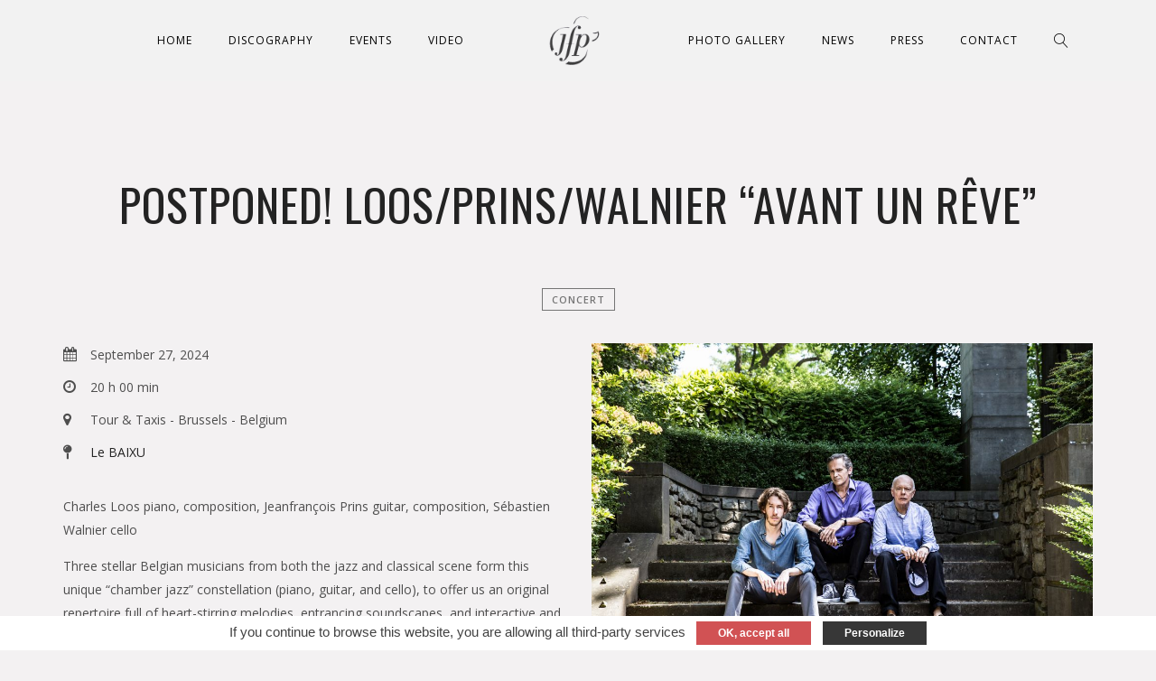

--- FILE ---
content_type: text/html; charset=UTF-8
request_url: https://www.jeanfrancoisprins.com/js_events/loos-prins-walnier-avant-un-reve-2/
body_size: 9966
content:
<!DOCTYPE html>
<html lang="en-US">
<head>
	<meta charset="UTF-8" />
	<meta name="viewport" content="width=device-width, initial-scale=1, maximum-scale=1">  
						<meta property="og:image" content="https://www.jeanfrancoisprins.com/wp-content/uploads/2022/12/IMG_6614_©-Roger-Vantilt.jpg" />
								<meta property="og:description" content="<p>Charles Loos piano, composition, Jeanfrançois Prins guitar, composition, Sébastien Walnier cello Three stellar Belgian musicians from both the jazz and classical scene form this unique “chamber jazz” constellation (piano, guitar, and cello), to offer us an original repertoire full of&#8230;</p>
" />
				<link rel="icon" href="https://www.jeanfrancoisprins.com/wp-content/uploads/2019/07/cropped-logo-prins-32x32.png" sizes="32x32" />
<link rel="icon" href="https://www.jeanfrancoisprins.com/wp-content/uploads/2019/07/cropped-logo-prins-192x192.png" sizes="192x192" />
<link rel="apple-touch-icon" href="https://www.jeanfrancoisprins.com/wp-content/uploads/2019/07/cropped-logo-prins-180x180.png" />
<meta name="msapplication-TileImage" content="https://www.jeanfrancoisprins.com/wp-content/uploads/2019/07/cropped-logo-prins-270x270.png" />

		<meta name='robots' content='index, follow, max-image-preview:large, max-snippet:-1, max-video-preview:-1' />
	<style>img:is([sizes="auto" i], [sizes^="auto," i]) { contain-intrinsic-size: 3000px 1500px }</style>
	
	<!-- This site is optimized with the Yoast SEO plugin v26.1.1 - https://yoast.com/wordpress/plugins/seo/ -->
	<title>POSTPONED! Loos/Prins/Walnier &quot;Avant un Rêve&quot; - Jeanfrançois Prins</title>
<link data-rocket-preload as="style" href="https://fonts.googleapis.com/css?family=Open%20Sans%3A400%2C600%2C700%2C800%7COswald%3A300%2C400%2C700&#038;subset=latin%2Clatin-ext&#038;display=swap" rel="preload">
<link href="https://fonts.googleapis.com/css?family=Open%20Sans%3A400%2C600%2C700%2C800%7COswald%3A300%2C400%2C700&#038;subset=latin%2Clatin-ext&#038;display=swap" media="print" onload="this.media=&#039;all&#039;" rel="stylesheet">
<noscript><link rel="stylesheet" href="https://fonts.googleapis.com/css?family=Open%20Sans%3A400%2C600%2C700%2C800%7COswald%3A300%2C400%2C700&#038;subset=latin%2Clatin-ext&#038;display=swap"></noscript>
	<link rel="canonical" href="https://www.jeanfrancoisprins.com/js_events/loos-prins-walnier-avant-un-reve-2/" />
	<meta property="og:locale" content="en_US" />
	<meta property="og:type" content="article" />
	<meta property="og:title" content="POSTPONED! Loos/Prins/Walnier &quot;Avant un Rêve&quot; - Jeanfrançois Prins" />
	<meta property="og:description" content="Charles Loos piano, composition, Jeanfrançois Prins guitar, composition, Sébastien Walnier cello Three stellar Belgian musicians from both the jazz and classical scene form this unique “chamber jazz” constellation (piano, guitar, and cello), to offer us an original repertoire full of..." />
	<meta property="og:url" content="https://www.jeanfrancoisprins.com/js_events/loos-prins-walnier-avant-un-reve-2/" />
	<meta property="og:site_name" content="Jeanfrançois Prins" />
	<meta property="article:publisher" content="https://www.facebook.com/Jeanfrancoisprins" />
	<meta property="article:modified_time" content="2024-12-20T16:00:51+00:00" />
	<meta property="og:image" content="https://www.jeanfrancoisprins.com/wp-content/uploads/2022/12/IMG_6614_©-Roger-Vantilt-1024x683.jpg" />
	<meta property="og:image:width" content="1024" />
	<meta property="og:image:height" content="683" />
	<meta property="og:image:type" content="image/jpeg" />
	<meta name="twitter:card" content="summary_large_image" />
	<script type="application/ld+json" class="yoast-schema-graph">{"@context":"https://schema.org","@graph":[{"@type":"WebPage","@id":"https://www.jeanfrancoisprins.com/js_events/loos-prins-walnier-avant-un-reve-2/","url":"https://www.jeanfrancoisprins.com/js_events/loos-prins-walnier-avant-un-reve-2/","name":"POSTPONED! Loos/Prins/Walnier \"Avant un Rêve\" - Jeanfrançois Prins","isPartOf":{"@id":"https://www.jeanfrancoisprins.com/#website"},"primaryImageOfPage":{"@id":"https://www.jeanfrancoisprins.com/js_events/loos-prins-walnier-avant-un-reve-2/#primaryimage"},"image":{"@id":"https://www.jeanfrancoisprins.com/js_events/loos-prins-walnier-avant-un-reve-2/#primaryimage"},"thumbnailUrl":"https://www.jeanfrancoisprins.com/wp-content/uploads/2022/12/IMG_6614_©-Roger-Vantilt.jpg","datePublished":"2024-06-20T12:19:22+00:00","dateModified":"2024-12-20T16:00:51+00:00","breadcrumb":{"@id":"https://www.jeanfrancoisprins.com/js_events/loos-prins-walnier-avant-un-reve-2/#breadcrumb"},"inLanguage":"en-US","potentialAction":[{"@type":"ReadAction","target":["https://www.jeanfrancoisprins.com/js_events/loos-prins-walnier-avant-un-reve-2/"]}]},{"@type":"ImageObject","inLanguage":"en-US","@id":"https://www.jeanfrancoisprins.com/js_events/loos-prins-walnier-avant-un-reve-2/#primaryimage","url":"https://www.jeanfrancoisprins.com/wp-content/uploads/2022/12/IMG_6614_©-Roger-Vantilt.jpg","contentUrl":"https://www.jeanfrancoisprins.com/wp-content/uploads/2022/12/IMG_6614_©-Roger-Vantilt.jpg","width":5329,"height":3553},{"@type":"BreadcrumbList","@id":"https://www.jeanfrancoisprins.com/js_events/loos-prins-walnier-avant-un-reve-2/#breadcrumb","itemListElement":[{"@type":"ListItem","position":1,"name":"Accueil","item":"https://www.jeanfrancoisprins.com/"},{"@type":"ListItem","position":2,"name":"POSTPONED! Loos/Prins/Walnier &#8220;Avant un Rêve&#8221;"}]},{"@type":"WebSite","@id":"https://www.jeanfrancoisprins.com/#website","url":"https://www.jeanfrancoisprins.com/","name":"Jeanfrançois Prins","description":"jazz guitarist - composer","publisher":{"@id":"https://www.jeanfrancoisprins.com/#organization"},"potentialAction":[{"@type":"SearchAction","target":{"@type":"EntryPoint","urlTemplate":"https://www.jeanfrancoisprins.com/?s={search_term_string}"},"query-input":{"@type":"PropertyValueSpecification","valueRequired":true,"valueName":"search_term_string"}}],"inLanguage":"en-US"},{"@type":"Organization","@id":"https://www.jeanfrancoisprins.com/#organization","name":"Jeanfrançois Prins","url":"https://www.jeanfrancoisprins.com/","logo":{"@type":"ImageObject","inLanguage":"en-US","@id":"https://www.jeanfrancoisprins.com/#/schema/logo/image/","url":"http://www.jeanfrancoisprins.com/wp-content/uploads/2019/07/logo-prins.png","contentUrl":"http://www.jeanfrancoisprins.com/wp-content/uploads/2019/07/logo-prins.png","width":224,"height":228,"caption":"Jeanfrançois Prins"},"image":{"@id":"https://www.jeanfrancoisprins.com/#/schema/logo/image/"},"sameAs":["https://www.facebook.com/Jeanfrancoisprins"]}]}</script>
	<!-- / Yoast SEO plugin. -->


<link rel='dns-prefetch' href='//www.google.com' />
<link rel='dns-prefetch' href='//fonts.googleapis.com' />
<link href='https://fonts.gstatic.com' crossorigin rel='preconnect' />
<link rel="alternate" type="application/rss+xml" title="Jeanfrançois Prins &raquo; Feed" href="https://www.jeanfrancoisprins.com/feed/" />
<link rel="alternate" type="application/rss+xml" title="Jeanfrançois Prins &raquo; Comments Feed" href="https://www.jeanfrancoisprins.com/comments/feed/" />
<link data-minify="1" rel='stylesheet' id='dashicons-css' href='https://www.jeanfrancoisprins.com/wp-content/cache/min/1/wp-includes/css/dashicons.min.css?ver=1760625898' type='text/css' media='all' />
<link data-minify="1" rel='stylesheet' id='thickbox-css' href='https://www.jeanfrancoisprins.com/wp-content/cache/min/1/wp-includes/js/thickbox/thickbox.css?ver=1760625898' type='text/css' media='all' />
<style id='wp-emoji-styles-inline-css' type='text/css'>

	img.wp-smiley, img.emoji {
		display: inline !important;
		border: none !important;
		box-shadow: none !important;
		height: 1em !important;
		width: 1em !important;
		margin: 0 0.07em !important;
		vertical-align: -0.1em !important;
		background: none !important;
		padding: 0 !important;
	}
</style>
<link rel='stylesheet' id='wp-block-library-css' href='https://www.jeanfrancoisprins.com/wp-includes/css/dist/block-library/style.min.css?ver=6.8.3' type='text/css' media='all' />
<style id='classic-theme-styles-inline-css' type='text/css'>
/*! This file is auto-generated */
.wp-block-button__link{color:#fff;background-color:#32373c;border-radius:9999px;box-shadow:none;text-decoration:none;padding:calc(.667em + 2px) calc(1.333em + 2px);font-size:1.125em}.wp-block-file__button{background:#32373c;color:#fff;text-decoration:none}
</style>
<style id='global-styles-inline-css' type='text/css'>
:root{--wp--preset--aspect-ratio--square: 1;--wp--preset--aspect-ratio--4-3: 4/3;--wp--preset--aspect-ratio--3-4: 3/4;--wp--preset--aspect-ratio--3-2: 3/2;--wp--preset--aspect-ratio--2-3: 2/3;--wp--preset--aspect-ratio--16-9: 16/9;--wp--preset--aspect-ratio--9-16: 9/16;--wp--preset--color--black: #000000;--wp--preset--color--cyan-bluish-gray: #abb8c3;--wp--preset--color--white: #ffffff;--wp--preset--color--pale-pink: #f78da7;--wp--preset--color--vivid-red: #cf2e2e;--wp--preset--color--luminous-vivid-orange: #ff6900;--wp--preset--color--luminous-vivid-amber: #fcb900;--wp--preset--color--light-green-cyan: #7bdcb5;--wp--preset--color--vivid-green-cyan: #00d084;--wp--preset--color--pale-cyan-blue: #8ed1fc;--wp--preset--color--vivid-cyan-blue: #0693e3;--wp--preset--color--vivid-purple: #9b51e0;--wp--preset--gradient--vivid-cyan-blue-to-vivid-purple: linear-gradient(135deg,rgba(6,147,227,1) 0%,rgb(155,81,224) 100%);--wp--preset--gradient--light-green-cyan-to-vivid-green-cyan: linear-gradient(135deg,rgb(122,220,180) 0%,rgb(0,208,130) 100%);--wp--preset--gradient--luminous-vivid-amber-to-luminous-vivid-orange: linear-gradient(135deg,rgba(252,185,0,1) 0%,rgba(255,105,0,1) 100%);--wp--preset--gradient--luminous-vivid-orange-to-vivid-red: linear-gradient(135deg,rgba(255,105,0,1) 0%,rgb(207,46,46) 100%);--wp--preset--gradient--very-light-gray-to-cyan-bluish-gray: linear-gradient(135deg,rgb(238,238,238) 0%,rgb(169,184,195) 100%);--wp--preset--gradient--cool-to-warm-spectrum: linear-gradient(135deg,rgb(74,234,220) 0%,rgb(151,120,209) 20%,rgb(207,42,186) 40%,rgb(238,44,130) 60%,rgb(251,105,98) 80%,rgb(254,248,76) 100%);--wp--preset--gradient--blush-light-purple: linear-gradient(135deg,rgb(255,206,236) 0%,rgb(152,150,240) 100%);--wp--preset--gradient--blush-bordeaux: linear-gradient(135deg,rgb(254,205,165) 0%,rgb(254,45,45) 50%,rgb(107,0,62) 100%);--wp--preset--gradient--luminous-dusk: linear-gradient(135deg,rgb(255,203,112) 0%,rgb(199,81,192) 50%,rgb(65,88,208) 100%);--wp--preset--gradient--pale-ocean: linear-gradient(135deg,rgb(255,245,203) 0%,rgb(182,227,212) 50%,rgb(51,167,181) 100%);--wp--preset--gradient--electric-grass: linear-gradient(135deg,rgb(202,248,128) 0%,rgb(113,206,126) 100%);--wp--preset--gradient--midnight: linear-gradient(135deg,rgb(2,3,129) 0%,rgb(40,116,252) 100%);--wp--preset--font-size--small: 13px;--wp--preset--font-size--medium: 20px;--wp--preset--font-size--large: 36px;--wp--preset--font-size--x-large: 42px;--wp--preset--spacing--20: 0.44rem;--wp--preset--spacing--30: 0.67rem;--wp--preset--spacing--40: 1rem;--wp--preset--spacing--50: 1.5rem;--wp--preset--spacing--60: 2.25rem;--wp--preset--spacing--70: 3.38rem;--wp--preset--spacing--80: 5.06rem;--wp--preset--shadow--natural: 6px 6px 9px rgba(0, 0, 0, 0.2);--wp--preset--shadow--deep: 12px 12px 50px rgba(0, 0, 0, 0.4);--wp--preset--shadow--sharp: 6px 6px 0px rgba(0, 0, 0, 0.2);--wp--preset--shadow--outlined: 6px 6px 0px -3px rgba(255, 255, 255, 1), 6px 6px rgba(0, 0, 0, 1);--wp--preset--shadow--crisp: 6px 6px 0px rgba(0, 0, 0, 1);}:where(.is-layout-flex){gap: 0.5em;}:where(.is-layout-grid){gap: 0.5em;}body .is-layout-flex{display: flex;}.is-layout-flex{flex-wrap: wrap;align-items: center;}.is-layout-flex > :is(*, div){margin: 0;}body .is-layout-grid{display: grid;}.is-layout-grid > :is(*, div){margin: 0;}:where(.wp-block-columns.is-layout-flex){gap: 2em;}:where(.wp-block-columns.is-layout-grid){gap: 2em;}:where(.wp-block-post-template.is-layout-flex){gap: 1.25em;}:where(.wp-block-post-template.is-layout-grid){gap: 1.25em;}.has-black-color{color: var(--wp--preset--color--black) !important;}.has-cyan-bluish-gray-color{color: var(--wp--preset--color--cyan-bluish-gray) !important;}.has-white-color{color: var(--wp--preset--color--white) !important;}.has-pale-pink-color{color: var(--wp--preset--color--pale-pink) !important;}.has-vivid-red-color{color: var(--wp--preset--color--vivid-red) !important;}.has-luminous-vivid-orange-color{color: var(--wp--preset--color--luminous-vivid-orange) !important;}.has-luminous-vivid-amber-color{color: var(--wp--preset--color--luminous-vivid-amber) !important;}.has-light-green-cyan-color{color: var(--wp--preset--color--light-green-cyan) !important;}.has-vivid-green-cyan-color{color: var(--wp--preset--color--vivid-green-cyan) !important;}.has-pale-cyan-blue-color{color: var(--wp--preset--color--pale-cyan-blue) !important;}.has-vivid-cyan-blue-color{color: var(--wp--preset--color--vivid-cyan-blue) !important;}.has-vivid-purple-color{color: var(--wp--preset--color--vivid-purple) !important;}.has-black-background-color{background-color: var(--wp--preset--color--black) !important;}.has-cyan-bluish-gray-background-color{background-color: var(--wp--preset--color--cyan-bluish-gray) !important;}.has-white-background-color{background-color: var(--wp--preset--color--white) !important;}.has-pale-pink-background-color{background-color: var(--wp--preset--color--pale-pink) !important;}.has-vivid-red-background-color{background-color: var(--wp--preset--color--vivid-red) !important;}.has-luminous-vivid-orange-background-color{background-color: var(--wp--preset--color--luminous-vivid-orange) !important;}.has-luminous-vivid-amber-background-color{background-color: var(--wp--preset--color--luminous-vivid-amber) !important;}.has-light-green-cyan-background-color{background-color: var(--wp--preset--color--light-green-cyan) !important;}.has-vivid-green-cyan-background-color{background-color: var(--wp--preset--color--vivid-green-cyan) !important;}.has-pale-cyan-blue-background-color{background-color: var(--wp--preset--color--pale-cyan-blue) !important;}.has-vivid-cyan-blue-background-color{background-color: var(--wp--preset--color--vivid-cyan-blue) !important;}.has-vivid-purple-background-color{background-color: var(--wp--preset--color--vivid-purple) !important;}.has-black-border-color{border-color: var(--wp--preset--color--black) !important;}.has-cyan-bluish-gray-border-color{border-color: var(--wp--preset--color--cyan-bluish-gray) !important;}.has-white-border-color{border-color: var(--wp--preset--color--white) !important;}.has-pale-pink-border-color{border-color: var(--wp--preset--color--pale-pink) !important;}.has-vivid-red-border-color{border-color: var(--wp--preset--color--vivid-red) !important;}.has-luminous-vivid-orange-border-color{border-color: var(--wp--preset--color--luminous-vivid-orange) !important;}.has-luminous-vivid-amber-border-color{border-color: var(--wp--preset--color--luminous-vivid-amber) !important;}.has-light-green-cyan-border-color{border-color: var(--wp--preset--color--light-green-cyan) !important;}.has-vivid-green-cyan-border-color{border-color: var(--wp--preset--color--vivid-green-cyan) !important;}.has-pale-cyan-blue-border-color{border-color: var(--wp--preset--color--pale-cyan-blue) !important;}.has-vivid-cyan-blue-border-color{border-color: var(--wp--preset--color--vivid-cyan-blue) !important;}.has-vivid-purple-border-color{border-color: var(--wp--preset--color--vivid-purple) !important;}.has-vivid-cyan-blue-to-vivid-purple-gradient-background{background: var(--wp--preset--gradient--vivid-cyan-blue-to-vivid-purple) !important;}.has-light-green-cyan-to-vivid-green-cyan-gradient-background{background: var(--wp--preset--gradient--light-green-cyan-to-vivid-green-cyan) !important;}.has-luminous-vivid-amber-to-luminous-vivid-orange-gradient-background{background: var(--wp--preset--gradient--luminous-vivid-amber-to-luminous-vivid-orange) !important;}.has-luminous-vivid-orange-to-vivid-red-gradient-background{background: var(--wp--preset--gradient--luminous-vivid-orange-to-vivid-red) !important;}.has-very-light-gray-to-cyan-bluish-gray-gradient-background{background: var(--wp--preset--gradient--very-light-gray-to-cyan-bluish-gray) !important;}.has-cool-to-warm-spectrum-gradient-background{background: var(--wp--preset--gradient--cool-to-warm-spectrum) !important;}.has-blush-light-purple-gradient-background{background: var(--wp--preset--gradient--blush-light-purple) !important;}.has-blush-bordeaux-gradient-background{background: var(--wp--preset--gradient--blush-bordeaux) !important;}.has-luminous-dusk-gradient-background{background: var(--wp--preset--gradient--luminous-dusk) !important;}.has-pale-ocean-gradient-background{background: var(--wp--preset--gradient--pale-ocean) !important;}.has-electric-grass-gradient-background{background: var(--wp--preset--gradient--electric-grass) !important;}.has-midnight-gradient-background{background: var(--wp--preset--gradient--midnight) !important;}.has-small-font-size{font-size: var(--wp--preset--font-size--small) !important;}.has-medium-font-size{font-size: var(--wp--preset--font-size--medium) !important;}.has-large-font-size{font-size: var(--wp--preset--font-size--large) !important;}.has-x-large-font-size{font-size: var(--wp--preset--font-size--x-large) !important;}
:where(.wp-block-post-template.is-layout-flex){gap: 1.25em;}:where(.wp-block-post-template.is-layout-grid){gap: 1.25em;}
:where(.wp-block-columns.is-layout-flex){gap: 2em;}:where(.wp-block-columns.is-layout-grid){gap: 2em;}
:root :where(.wp-block-pullquote){font-size: 1.5em;line-height: 1.6;}
</style>
<link data-minify="1" rel='stylesheet' id='rs-plugin-settings-css' href='https://www.jeanfrancoisprins.com/wp-content/cache/min/1/wp-content/plugins/revslider/public/assets/css/settings.css?ver=1760625898' type='text/css' media='all' />
<style id='rs-plugin-settings-inline-css' type='text/css'>
#rs-demo-id {}
</style>
<link data-minify="1" rel='stylesheet' id='parent-style-css' href='https://www.jeanfrancoisprins.com/wp-content/cache/min/1/wp-content/themes/lucille/style.css?ver=1760625898' type='text/css' media='all' />
<link data-minify="1" rel='stylesheet' id='child-style-css' href='https://www.jeanfrancoisprins.com/wp-content/cache/min/1/wp-content/themes/lucille-child/style.css?ver=1760625898' type='text/css' media='all' />
<link data-minify="1" rel='stylesheet' id='style-css' href='https://www.jeanfrancoisprins.com/wp-content/cache/min/1/wp-content/themes/lucille-child/style.css?ver=1760625898' type='text/css' media='all' />
<link data-minify="1" rel='stylesheet' id='default_fonts-css' href='https://www.jeanfrancoisprins.com/wp-content/cache/min/1/wp-content/themes/lucille/core/css/fonts/default_fonts.css?ver=1760625898' type='text/css' media='all' />

<link data-minify="1" rel='stylesheet' id='color_scheme_css-css' href='https://www.jeanfrancoisprins.com/wp-content/cache/min/1/wp-content/themes/lucille/core/css/black_on_white.css?ver=1760625898' type='text/css' media='all' />
<link data-minify="1" rel='stylesheet' id='lightbox-css' href='https://www.jeanfrancoisprins.com/wp-content/cache/min/1/wp-content/themes/lucille/assets/lightbox2/css/lightbox.css?ver=1760625898' type='text/css' media='all' />
<link data-minify="1" rel='stylesheet' id='font_awesome-css' href='https://www.jeanfrancoisprins.com/wp-content/cache/min/1/wp-content/themes/lucille/assets/font-awesome-4.7.0/css/font-awesome.min.css?ver=1760625898' type='text/css' media='all' />
<link data-minify="1" rel='stylesheet' id='linearicons-css' href='https://www.jeanfrancoisprins.com/wp-content/cache/min/1/wp-content/themes/lucille/assets/linearicons/style.css?ver=1760625898' type='text/css' media='all' />
<link rel='stylesheet' id='justified-gallery-css' href='https://www.jeanfrancoisprins.com/wp-content/themes/lucille/assets/justifiedGallery/css/justifiedGallery.min.css?ver=6.8.3' type='text/css' media='all' />
<link data-minify="1" rel='stylesheet' id='unslider-css' href='https://www.jeanfrancoisprins.com/wp-content/cache/min/1/wp-content/themes/lucille/assets/unslider/unslider.css?ver=1760625899' type='text/css' media='all' />
<!--n2css--><script type="text/javascript" src="https://www.jeanfrancoisprins.com/wp-includes/js/jquery/jquery.min.js?ver=3.7.1" id="jquery-core-js"></script>



<link rel="https://api.w.org/" href="https://www.jeanfrancoisprins.com/wp-json/" /><link rel="EditURI" type="application/rsd+xml" title="RSD" href="https://www.jeanfrancoisprins.com/xmlrpc.php?rsd" />
<meta name="generator" content="WordPress 6.8.3" />
<link rel='shortlink' href='https://www.jeanfrancoisprins.com/?p=3325' />
<link rel="alternate" title="oEmbed (JSON)" type="application/json+oembed" href="https://www.jeanfrancoisprins.com/wp-json/oembed/1.0/embed?url=https%3A%2F%2Fwww.jeanfrancoisprins.com%2Fjs_events%2Floos-prins-walnier-avant-un-reve-2%2F" />
<link rel="alternate" title="oEmbed (XML)" type="text/xml+oembed" href="https://www.jeanfrancoisprins.com/wp-json/oembed/1.0/embed?url=https%3A%2F%2Fwww.jeanfrancoisprins.com%2Fjs_events%2Floos-prins-walnier-avant-un-reve-2%2F&#038;format=xml" />

		<!-- GA Google Analytics @ https://m0n.co/ga -->
		<script>
			(function(i,s,o,g,r,a,m){i['GoogleAnalyticsObject']=r;i[r]=i[r]||function(){
			(i[r].q=i[r].q||[]).push(arguments)},i[r].l=1*new Date();a=s.createElement(o),
			m=s.getElementsByTagName(o)[0];a.async=1;a.src=g;m.parentNode.insertBefore(a,m)
			})(window,document,'script','https://www.google-analytics.com/analytics.js','ga');
			ga('create', 'UA-144644587-1', 'auto');
			ga('send', 'pageview');
		</script>

			<!--Customizer CSS-->
		<style type="text/css">
			a:hover, .vibrant_hover:hover, .vibrant_hover a:hover, .lc_vibrant_color, .black_on_white .lc_vibrant_color,  #recentcomments a:hover, .tagcloud a:hover, .widget_meta a:hover, .widget_pages a:hover, .widget_categories a:hover, .widget_recent_entries a:hover, .widget_archive a:hover, .lc_copy_area a:hover, .lc_swp_content a:hover, .lc_sharing_icons a:hover, .lc_post_meta a:hover, .post_item:hover > .post_item_details a h2, .lc_blog_masonry_brick.has_thumbnail .lc_post_meta a:hover, .post_item.no_thumbnail .lc_post_meta a:hover, .post_item:hover > a h2, .lucille_cf_error, .woocommerce ul.products li.product .price, .woocommerce div.product p.price, .woocommerce div.product span.price, .woocommerce-message:before, .woocommerce a.remove, .woocommerce-info:before, .woocommerce form .form-row .required, .woocommerce form .form-row.woocommerce-invalid label, a.about_paypal, .single_video_item:hover h3, .goto_next_section, .swp_single_artist:hover .artist_name, .single_artist_item .artist_title:hover, .woocommerce-MyAccount-navigation-link.is-active a  { color: #d15254; }.lc_swp_vibrant_bgc, .cart-contents-count, #recentcomments li:before, .lc_button:hover, .woocommerce a.button:hover,  #commentform input#submit:hover,.single_track .mejs-controls .mejs-time-rail .mejs-time-current, .lc_blog_masonry_brick:hover > .post_item_details .lc_button, .woocommerce span.onsale, .woocommerce ul.products li.product:hover > a.button, .woocommerce #respond input#submit:hover, .woocommerce input.button:hover, input.button:hover, .woocommerce a.button.alt:hover, .woocommerce a.remove:hover, .woocommerce input.button.alt, .woocommerce input.button.alt:hover, .unslider-nav ol li.unslider-active, input[type="submit"]:hover, .woocommerce button.button.alt, .woocommerce button.button, .swp_events_subscribe a:hover { background-color: #d15254; }.lc_button:hover, input[type="submit"]:hover, .woocommerce a.button:hover, .lc_blog_masonry_brick:hover > .post_item_details .lc_button, .woocommerce ul.products li.product:hover > a.button, .woocommerce button.button.alt:hover, .woocommerce #respond input#submit:hover, input.button:hover, .woocommerce input.button:hover,  .woocommerce .shop_table_responsive input.button, .white_on_black .woocommerce a.button.alt:hover, .woocommerce-info, .woocommerce form .form-row.woocommerce-invalid input.input-text, .unslider-nav ol li.unslider-active, input.lucille_cf_input:focus, textarea.lucille_cf_input:focus, .woocommerce button.button.alt, .woocommerce button.button, .wpcf7-form-control-wrap input:focus, .wpcf7-form-control-wrap textarea:focus, .swp_events_subscribe a { border-color: #d15254 !important; } #lc_page_header { background-color: rgba(243,243,243,0.7); } header.sticky_enabled .header_inner{ background-color: #f3f3f3; } .header_inner.lc_mobile_menu, .mobile_navigation_container { background-color: #f3f3f3; }.mobile_navigation ul li { border-bottom-color: #23282d;}  li.menu-item a, #logo a, .classic_header_icon, .classic_header_icon a,  .classic_header_icon:hover, .classic_header_icon a:hover{ color: #000000; } li.menu-item a:hover { color: #d15254; }ul.sub-menu li.menu-item a  { color: #ffffff; }.creative_menu ul.sub-menu li.menu-item-has-children::before { border-left-color: #ffffff; } ul.sub-menu li.menu-item a:hover { color: #e2e2e2; }.creative_menu ul.sub-menu li.menu-item-has-children:hover::before { border-left-color: #e2e2e2; }li.current-menu-item a, li.current-menu-parent a, li.current-menu-ancestor a{ color: #bf5a5b; } ul.sub-menu li { background-color: #bf5a5b; }.nav_creative_container { background-color: rgba(255,255,255,0.9); }.creative_header_icon, .creative_header_icon a, .creative_header_icon a.cart-contents:hover { color: #0c0c0c; }.creative_header_icon.lc_social_icon:hover, .creative_header_icon.lc_social_icon a:hover { color: #d15254; }.hmb_line { background-color: #0c0c0c; }.post_item.lc_blog_masonry_brick.no_thumbnail, .gallery_brick_overlay { background-color: rgba(255,255,255,0); }
			

		</style>
		<style type="text/css">.recentcomments a{display:inline !important;padding:0 !important;margin:0 !important;}</style><meta name="generator" content="Powered by WPBakery Page Builder - drag and drop page builder for WordPress."/>
  
		<style type="text/css">  
			body, .woocommerce .woocommerce-ordering select option { background-color: #f3f1f2; }  
		</style>  
		<meta name="generator" content="Powered by Slider Revolution 5.4.8 - responsive, Mobile-Friendly Slider Plugin for WordPress with comfortable drag and drop interface." />
<link rel="icon" href="https://www.jeanfrancoisprins.com/wp-content/uploads/2019/07/cropped-logo-prins-32x32.png" sizes="32x32" />
<link rel="icon" href="https://www.jeanfrancoisprins.com/wp-content/uploads/2019/07/cropped-logo-prins-192x192.png" sizes="192x192" />
<link rel="apple-touch-icon" href="https://www.jeanfrancoisprins.com/wp-content/uploads/2019/07/cropped-logo-prins-180x180.png" />
<meta name="msapplication-TileImage" content="https://www.jeanfrancoisprins.com/wp-content/uploads/2019/07/cropped-logo-prins-270x270.png" />
<script type="text/javascript">function setREVStartSize(e){									
						try{ e.c=jQuery(e.c);var i=jQuery(window).width(),t=9999,r=0,n=0,l=0,f=0,s=0,h=0;
							if(e.responsiveLevels&&(jQuery.each(e.responsiveLevels,function(e,f){f>i&&(t=r=f,l=e),i>f&&f>r&&(r=f,n=e)}),t>r&&(l=n)),f=e.gridheight[l]||e.gridheight[0]||e.gridheight,s=e.gridwidth[l]||e.gridwidth[0]||e.gridwidth,h=i/s,h=h>1?1:h,f=Math.round(h*f),"fullscreen"==e.sliderLayout){var u=(e.c.width(),jQuery(window).height());if(void 0!=e.fullScreenOffsetContainer){var c=e.fullScreenOffsetContainer.split(",");if (c) jQuery.each(c,function(e,i){u=jQuery(i).length>0?u-jQuery(i).outerHeight(!0):u}),e.fullScreenOffset.split("%").length>1&&void 0!=e.fullScreenOffset&&e.fullScreenOffset.length>0?u-=jQuery(window).height()*parseInt(e.fullScreenOffset,0)/100:void 0!=e.fullScreenOffset&&e.fullScreenOffset.length>0&&(u-=parseInt(e.fullScreenOffset,0))}f=u}else void 0!=e.minHeight&&f<e.minHeight&&(f=e.minHeight);e.c.closest(".rev_slider_wrapper").css({height:f})					
						}catch(d){console.log("Failure at Presize of Slider:"+d)}						
					};</script>
<noscript><style> .wpb_animate_when_almost_visible { opacity: 1; }</style></noscript>
<meta name="generator" content="WP Rocket 3.20.0.2" data-wpr-features="wpr_defer_js wpr_minify_concatenate_js wpr_minify_css wpr_desktop" /></head>

<body  class="wp-singular js_events-template-default single single-js_events postid-3325 custom-background wp-theme-lucille wp-child-theme-lucille-child wpb-js-composer js-comp-ver-8.7 vc_responsive">
	<div data-rocket-location-hash="fa5e504ea723a9bd47d90f3246191195" id="lc_swp_wrapper">
		
<header data-rocket-location-hash="d676d2f0a2d5b7b4466e06c0ccc593ba" id="lc_page_header" class="lc_sticky_menu" data-menubg="" data-menucol="">
	<div data-rocket-location-hash="f17a4751edf880907992179b7a29e01c" class="header_inner centered_menu lc_wide_menu lc_swp_full">
		<div class="centered_content">
			<div id="logo" class="centered_menu">
				
						<a href="https://www.jeanfrancoisprins.com" class="global_logo">
							<img src="http://www.jeanfrancoisprins.com/wp-content/uploads/2019/07/logo-prins-transpa-bords.png" alt="Jeanfrançois Prins">
						</a>

									</div>

			<nav class="centered_menu classic_menu"><ul id="menu-main-menu" class="menu"><li id="menu-item-2440" class="menu-item menu-item-type-custom menu-item-object-custom menu-item-2440"><a href="/">Home</a></li>
<li id="menu-item-2471" class="menu-item menu-item-type-post_type menu-item-object-page menu-item-has-children menu-item-2471"><a href="https://www.jeanfrancoisprins.com/discography/">Discography</a>
<ul class="sub-menu">
	<li id="menu-item-2664" class="menu-item menu-item-type-post_type menu-item-object-page menu-item-2664"><a href="https://www.jeanfrancoisprins.com/discography/discography-leader/">As a leader</a></li>
	<li id="menu-item-2663" class="menu-item menu-item-type-post_type menu-item-object-page menu-item-2663"><a href="https://www.jeanfrancoisprins.com/discography/sideman/">As a sideman / producer</a></li>
</ul>
</li>
<li id="menu-item-2673" class="menu-item menu-item-type-post_type menu-item-object-page menu-item-has-children menu-item-2673"><a href="https://www.jeanfrancoisprins.com/all-events/">Events</a>
<ul class="sub-menu">
	<li id="menu-item-2703" class="menu-item menu-item-type-post_type menu-item-object-page menu-item-2703"><a href="https://www.jeanfrancoisprins.com/all-events/concerts/">Concerts</a></li>
	<li id="menu-item-2530" class="menu-item menu-item-type-post_type menu-item-object-page menu-item-2530"><a href="https://www.jeanfrancoisprins.com/all-events/workshop/">Workshops</a></li>
	<li id="menu-item-2449" class="menu-item menu-item-type-post_type menu-item-object-page menu-item-2449"><a href="https://www.jeanfrancoisprins.com/all-events/past-events/">Past Events</a></li>
</ul>
</li>
<li id="menu-item-2450" class="menu-item menu-item-type-post_type menu-item-object-page menu-item-2450"><a href="https://www.jeanfrancoisprins.com/videos/">Video</a></li>
<li id="menu-item-2451" class="menu-item menu-item-type-post_type menu-item-object-page menu-item-2451"><a href="https://www.jeanfrancoisprins.com/gallery/">Photo Gallery</a></li>
<li id="menu-item-2459" class="menu-item menu-item-type-post_type menu-item-object-page menu-item-2459"><a href="https://www.jeanfrancoisprins.com/news/">News</a></li>
<li id="menu-item-2536" class="menu-item menu-item-type-post_type menu-item-object-page menu-item-2536"><a href="https://www.jeanfrancoisprins.com/press/">Press</a></li>
<li id="menu-item-2457" class="menu-item menu-item-type-post_type menu-item-object-page menu-item-2457"><a href="https://www.jeanfrancoisprins.com/contact/">Contact</a></li>
</ul></nav>
			<div class="classic_header_icons centered_menu">
								<div class="classic_header_icon centered_menu lc_search trigger_global_search vibrant_hover transition4">
					<span class="lnr lnr-magnifier"></span>
				</div>
				
							</div>
		</div>
	</div>
	<div data-rocket-location-hash="f456ccc095192c190cd55c3b28d94fd5" class="header_inner lc_mobile_menu lc_swp_full">
	<div id="mobile_logo" class="lc_logo_centered">
		
				<a href="https://www.jeanfrancoisprins.com">
					<img src="http://www.jeanfrancoisprins.com/wp-content/uploads/2019/07/logo-prins-transpa-bords.png" alt="Jeanfrançois Prins">
				</a>

						
	</div>

	<div class="creative_right">
		
		<div class="hmb_menu hmb_mobile">
			<div class="hmb_inner">
				<span class="hmb_line hmb1 transition2 mobile_hmb_line"></span>
				<span class="hmb_line hmb2 transition2 mobile_hmb_line"></span>
				<span class="hmb_line hmb3 transition2 mobile_hmb_line"></span>
			</div>
		</div>

			</div>

	<div class="creative_left">
				<div class="mobile_menu_icon creative_header_icon lc_search trigger_global_search">
			<span class="lnr lnr-magnifier lnr_mobile"></span>
		</div>
		
			</div>
</div>

<div class="mobile_navigation_container lc_swp_full transition3">
	<nav class="mobile_navigation"><ul id="menu-main-menu-1" class="menu"><li class="menu-item menu-item-type-custom menu-item-object-custom menu-item-2440"><a href="/">Home</a></li>
<li class="menu-item menu-item-type-post_type menu-item-object-page menu-item-has-children menu-item-2471"><a href="https://www.jeanfrancoisprins.com/discography/">Discography</a>
<ul class="sub-menu">
	<li class="menu-item menu-item-type-post_type menu-item-object-page menu-item-2664"><a href="https://www.jeanfrancoisprins.com/discography/discography-leader/">As a leader</a></li>
	<li class="menu-item menu-item-type-post_type menu-item-object-page menu-item-2663"><a href="https://www.jeanfrancoisprins.com/discography/sideman/">As a sideman / producer</a></li>
</ul>
</li>
<li class="menu-item menu-item-type-post_type menu-item-object-page menu-item-has-children menu-item-2673"><a href="https://www.jeanfrancoisprins.com/all-events/">Events</a>
<ul class="sub-menu">
	<li class="menu-item menu-item-type-post_type menu-item-object-page menu-item-2703"><a href="https://www.jeanfrancoisprins.com/all-events/concerts/">Concerts</a></li>
	<li class="menu-item menu-item-type-post_type menu-item-object-page menu-item-2530"><a href="https://www.jeanfrancoisprins.com/all-events/workshop/">Workshops</a></li>
	<li class="menu-item menu-item-type-post_type menu-item-object-page menu-item-2449"><a href="https://www.jeanfrancoisprins.com/all-events/past-events/">Past Events</a></li>
</ul>
</li>
<li class="menu-item menu-item-type-post_type menu-item-object-page menu-item-2450"><a href="https://www.jeanfrancoisprins.com/videos/">Video</a></li>
<li class="menu-item menu-item-type-post_type menu-item-object-page menu-item-2451"><a href="https://www.jeanfrancoisprins.com/gallery/">Photo Gallery</a></li>
<li class="menu-item menu-item-type-post_type menu-item-object-page menu-item-2459"><a href="https://www.jeanfrancoisprins.com/news/">News</a></li>
<li class="menu-item menu-item-type-post_type menu-item-object-page menu-item-2536"><a href="https://www.jeanfrancoisprins.com/press/">Press</a></li>
<li class="menu-item menu-item-type-post_type menu-item-object-page menu-item-2457"><a href="https://www.jeanfrancoisprins.com/contact/">Contact</a></li>
</ul></nav></div>
</header>

<div data-rocket-location-hash="53b8ba3fe95e9951fe4d97f8f09abbd5" id="heading_area" class=" default_cs no_subtitle">
	
		
	<div data-rocket-location-hash="d4e5ac5b6d4f16648db0d4cf9ceb99c1" class="heading_content_container lc_swp_boxed no_subtitle has_cpt_tax">
		<div class="heading_titles_container">
			<div class="heading_area_title title_full_color no_subtitle">
				<h1 class="title_full_color"> POSTPONED! Loos/Prins/Walnier &#8220;Avant un Rêve&#8221; </h1>
			</div>	
			
					</div>
		

	</div>

		
					<div data-rocket-location-hash="48f448d15377724c02856da373030d55" class="lc_post_meta lc_cpt_category cpt_post_meta lc_swp_full">
				<span class="meta_entry lc_cpt_category">
					<a href="https://www.jeanfrancoisprins.com/event_category/concert/" rel="tag">Concert</a>				</span>
			</div>
			
		
</div>
		<div data-rocket-location-hash="066bd8f707c1edebdb1f70f45e8db3a6" id="lc_swp_content" data-minheight="200" class="black_on_white">
					


			
		
<div data-rocket-location-hash="00ff4570b984bdd195bd460fe3660dc0" class="lc_content_full lc_swp_boxed lc_basic_content_padding" itemscope itemtype="http://schema.org/Event">
	<div class="event_left">
		<div class="event_short_details" >
			<div class="lc_event_entry">
				<i class="fa fa-calendar" aria-hidden="true"></i>

				<span itemprop="startDate" content="2024-09-27T20:00:00+00:00">
				September 27, 2024				</span>

							</div>

						<div class="lc_event_entry">
				<i class="fa fa-clock-o" aria-hidden="true"></i>
				20 h 00 min			</div>
			
			<div class="swp_location_schema" itemprop="location" itemscope itemtype="http://schema.org/Place">
								<div class="lc_event_entry">
					<i class="fa fa-map-marker" aria-hidden="true"></i>
					<span itemprop="address" itemscope itemtype="http://schema.org/PostalAddress"> Tour &amp; Taxis - Brussels - Belgium </span>
				</div>
				
								<div class="lc_event_entry">
					<i class="fa fa-map-pin" aria-hidden="true"></i>
					<a href="http://www.lebaixu.be" target="_blank">
						<span itemprop="name">
							Le BAIXU						</span>
					</a>
				</div>
			</div>

			
			<div class="lc_event_entry display_none" itemprop="name">
				POSTPONED! Loos/Prins/Walnier &#8220;Avant un Rêve&#8221;			</div>
			<a itemprop="url" href="https://www.jeanfrancoisprins.com/js_events/loos-prins-walnier-avant-un-reve-2/" class="display_none">Event</a>
			<div itemprop="performer" itemscope itemtype="http://schema.org/MusicGroup" class="display_none">
				<span itemprop="name">Jeanfrançois Prins</span>
			</div>			
		</div>
		

		<div class="small_content_padding">
			
			<div class="swp_event_content" itemprop="description">
				<p>Charles Loos piano, composition, Jeanfrançois Prins guitar, composition, Sébastien Walnier cello</p>
<div class="uncode_text_column">
<p>Three stellar Belgian musicians from both the jazz and classical scene form this unique “chamber jazz” constellation (piano, guitar, and cello), to offer us an original repertoire full of heart-stirring melodies, entrancing soundscapes, and interactive and highly dynamic improvisations.</p>
<p>“…journeying from introspective to extroverted, from high-flying to deeply rooted, but always searching for melodic and harmonic beauty. This is a beautiful trip, in mutual respect, complicity, lyricism, and sometimes with a hint of mystery.”<br />
<strong>Michel Herr</strong>, pianist, composer, arranger</p>
</div>
			</div>
			
			
		<div class="lc_sharing_icons">
			<span class="lc_share_item_text">Share:</span>
			<a href="https://twitter.com/intent/tweet?url=https%3A%2F%2Fwww.jeanfrancoisprins.com%2Fjs_events%2Floos-prins-walnier-avant-un-reve-2%2F" target="_blank" class="lc_share_item">
				<i class="fa fa-twitter" aria-hidden="true"></i>
			</a>	

			<a href="http://www.facebook.com/sharer/sharer.php?u=https%3A%2F%2Fwww.jeanfrancoisprins.com%2Fjs_events%2Floos-prins-walnier-avant-un-reve-2%2F" target="_blank" class="lc_share_item">
				<i class="fa fa-facebook" aria-hidden="true"></i>
			</a>

			<a href="https://plus.google.com/share?url=https%3A%2F%2Fwww.jeanfrancoisprins.com%2Fjs_events%2Floos-prins-walnier-avant-un-reve-2%2F" target="_blank" class="lc_share_item">
				<i class="fa fa-google-plus" aria-hidden="true"></i>
			</a>	

						<a href="http://pinterest.com/pin/create/button/?url=https%3A%2F%2Fwww.jeanfrancoisprins.com%2Fjs_events%2Floos-prins-walnier-avant-un-reve-2%2F&amp;media=https://www.jeanfrancoisprins.com/wp-content/uploads/2022/12/IMG_6614_©-Roger-Vantilt.jpg" target="_blank" class="lc_share_item">
				<i class="fa fa-pinterest-p" aria-hidden="true"></i>
			</a>
					</div>

				</div>
	</div>

		<div class="event_right">
		<img width="900" height="600" src="https://www.jeanfrancoisprins.com/wp-content/uploads/2022/12/IMG_6614_©-Roger-Vantilt-1024x683.jpg" class="attachment-large size-large wp-post-image" alt="" itemprop="image" decoding="async" fetchpriority="high" srcset="https://www.jeanfrancoisprins.com/wp-content/uploads/2022/12/IMG_6614_©-Roger-Vantilt-1024x683.jpg 1024w, https://www.jeanfrancoisprins.com/wp-content/uploads/2022/12/IMG_6614_©-Roger-Vantilt-300x200.jpg 300w, https://www.jeanfrancoisprins.com/wp-content/uploads/2022/12/IMG_6614_©-Roger-Vantilt-768x512.jpg 768w" sizes="(max-width: 900px) 100vw, 900px" />
			</div>
	


	<div class="clearfix"></div>

</div>

<div data-rocket-location-hash="d5da9248a598c56c2eb5bfc9c5e370ca" class="lc_swp_boxed">
	</div>


	

	
	</div> <!--#lc_swp_content-->
				<div data-rocket-location-hash="604ddf12165ad83dece151608157cc9e" id="lc_global_search">
	<div data-rocket-location-hash="0fbca8f1952b3f0582477108faf1b457" class="lc_global_search_inner">
		<form role="search" method="get" class="search-form" action="https://www.jeanfrancoisprins.com/">
	<input name="s" required type="search" value=""
                   placeholder="search&hellip;"
                   class="input-search">

    <button type="submit" class="search-submit" title="Search">
        <i class="fa fa-search"></i>
    </button>
</form>

		
		<div class="close_search_form">
			<i class="fa fa-times"></i>
		</div>
	</div>
</div>	</div> <!--#lc_swp_wrapper-->
	<script type="speculationrules">
{"prefetch":[{"source":"document","where":{"and":[{"href_matches":"\/*"},{"not":{"href_matches":["\/wp-*.php","\/wp-admin\/*","\/wp-content\/uploads\/*","\/wp-content\/*","\/wp-content\/plugins\/*","\/wp-content\/themes\/lucille-child\/*","\/wp-content\/themes\/lucille\/*","\/*\\?(.+)"]}},{"not":{"selector_matches":"a[rel~=\"nofollow\"]"}},{"not":{"selector_matches":".no-prefetch, .no-prefetch a"}}]},"eagerness":"conservative"}]}
</script>




<script type="text/javascript" src="https://www.google.com/recaptcha/api.js?ver=6.8.3" id="recaptcha_api-js"></script>











<script>var rocket_beacon_data = {"ajax_url":"https:\/\/www.jeanfrancoisprins.com\/wp-admin\/admin-ajax.php","nonce":"d5e8f1cc1e","url":"https:\/\/www.jeanfrancoisprins.com\/js_events\/loos-prins-walnier-avant-un-reve-2","is_mobile":false,"width_threshold":1600,"height_threshold":700,"delay":500,"debug":null,"status":{"atf":true,"lrc":true,"preconnect_external_domain":true},"elements":"img, video, picture, p, main, div, li, svg, section, header, span","lrc_threshold":1800,"preconnect_external_domain_elements":["link","script","iframe"],"preconnect_external_domain_exclusions":["static.cloudflareinsights.com","rel=\"profile\"","rel=\"preconnect\"","rel=\"dns-prefetch\"","rel=\"icon\""]}</script><script data-name="wpr-wpr-beacon" src='https://www.jeanfrancoisprins.com/wp-content/plugins/wp-rocket/assets/js/wpr-beacon.min.js' async></script><script src="https://www.jeanfrancoisprins.com/wp-content/cache/min/1/dd04c7d813843442e971dd1da94dcc82.js" data-minify="1" data-rocket-defer defer></script></body>
</html> 
<!-- This website is like a Rocket, isn't it? Performance optimized by WP Rocket. Learn more: https://wp-rocket.me - Debug: cached@1769171593 -->

--- FILE ---
content_type: text/css; charset=utf-8
request_url: https://www.jeanfrancoisprins.com/wp-content/cache/min/1/wp-content/themes/lucille/style.css?ver=1760625898
body_size: 9709
content:
body{margin:0;padding:0;background-size:cover;overflow-x:hidden;font-size:14px;line-height:26px}body,html{height:100%}*{box-sizing:border-box;-webkit-box-sizing:border-box;-moz-box-sizing:border-box}*{-webkit-tap-highlight-color:rgba(0,0,0,0)!important;-webkit-tap-highlight-color:transparent!important}:focus{outline:none}a,p a{text-decoration:none;cursor:pointer}img{max-width:100%;height:auto;border-width:0}.post_item img{width:100%;height:auto}blockquote{margin:40px 50px;font-style:italic;font-size:15px}blockquote i.fa{position:absolute;margin-left:-50px;font-size:35px;opacity:.1;margin-top:-10px}pre{padding:0 10px;border:1px solid #3c3c3c;overflow:visible;overflow-y:hidden;display:block;margin:15px 0}ul,ol{margin:15px 0;padding-left:0;list-style-position:inside}ul li ul,ol li ol{margin:0 0 0 30px}thead,th{text-align:left}td,th{padding:10px 30px 10px 0}th{font-weight:600}h1,h2,h3,h4,h5,h6{font-weight:300;line-height:1.8em;letter-spacing:1px}h1{font-size:34px}h2{font-size:30px}h3{font-size:26px}h4{font-size:22px}h5{font-size:18px}h6{font-size:16px}#logo a,#mobile_logo a,.cart-contents-count{color:#fff}#payment{color:#585858}.white_on_black h3.footer-widget-title,.white_on_black h3.widgettitle,.white_on_black #wp-calendar thead,.white_on_black #recentcomments a,.white_on_black .lc_share_item_text,.white_on_black .contact_address_w_entry{color:#c5c5c5}.white_on_black .tagcloud a,.white_on_black .widget_meta a,.white_on_black .widget_pages a,.white_on_black .widget_categories a,.white_on_black .widget_recent_entries a,.white_on_black .widget_archive a,.white_on_black .lc_sharing_icons a,.lc_copy_area.white_on_black a{color:#5d5d5d}.white_on_black .tagcloud a,.white_on_black .widget input[type="search"],.white_on_black .lc_button,.white_on_black input[type="submit"],.white_on_black .woocommerce a.button,.white_on_black .woocommerce a.button.alt,.white_on_black input.button,.white_on_black .woocommerce input.button,.white_on_black button.single_add_to_cart_button,.white_on_black .widget button[type="submit"]{border-color:#9c9c9c}.white_on_black .meta_entry.lc_cpt_category a{border-color:#4E4E4E}.white_on_black .tagcloud a:hover{border-color:#9c9c9c}.black_on_white h3.footer-widget-title,.black_on_white h3.widgettitle,.black_on_white #wp-calendar thead,.black_on_white #recentcomments a,.black_on_white .lc_share_item_text,.black_on_white .contact_address_w_entry{color:#383838}.black_on_white .tagcloud a,.black_on_white .widget_meta a,.black_on_white .widget_pages a,.black_on_white .widget_categories a,.black_on_white .widget_recent_entries a,.black_on_white .widget_archive a,.black_on_white .lc_sharing_icons a,.lc_copy_area.black_on_white a{color:#797979}.black_on_white .tagcloud a,.black_on_white .widget input[type="search"],.black_on_white .woocommerce a.button.alt,.black_on_white input.button,.black_on_white .woocommerce input.button,.black_on_white .woocommerce a.button,.black_on_white button.single_add_to_cart_button{border-color:#cecece}.black_on_white .meta_entry.lc_cpt_category a{border-color:#4E4E4E}.black_on_white .tagcloud a:hover{border-color:#797979}.black_on_white h3.footer-widget-title{letter-spacing:4px}.widget li{margin-bottom:10px}.widget ul{padding-left:0;margin-left:0}.widget_lucille_contact_data img{max-height:60px;margin-top:-15px;margin-bottom:-25px}.lc_widget_contact{line-height:28px;font-size:13px;letter-spacing:1px}.footer_w_social_icons{margin-top:25px}.footer_w_social_icons .footer_w_social_icon{display:inline-block;margin-right:30px}.clearfix:after{clear:both;height:0;visibility:hidden}.clearfix:before,.clearfix:after{content:" ";display:table}.transition4,#recentcomments a,.tagcloud a,.widget a,.lc_swp_content a,a,.lc_single_gallery_brick img,.lnr-magnifier,.hmb_menu,.lc_copy_area,.swp_img_caption{transition:all 0.4s ease-out 0s;-webkit-transition:all 0.4s ease-out 0s}.transition3,.lc_button,input[type="submit"],.woocommerce a.button,.woocommerce button.button,button.single_add_to_cart_button,.woocommerce #respond input#submit,input.button,.woocommerce input.button,.woocommerce a.button.alt,li.product img,.creative_menu li.menu-item a,nav.classic_menu ul,.wave_player_entry,.lc_player_controls i{transition:all 0.3s ease-out 0s;-webkit-transition:all 0.3s ease-out 0s}.transition2{transition:all 0.2s ease-out 0s;-webkit-transition:all 0.2s ease-out 0s}.alignleft{margin:0 10px 0 0;float:left}.aligncenter,div.aligncenter{display:block}.alignright{float:right;margin:0 0 0 10px;}.aligncenter{display:block;margin-left:auto;margin-right:auto}a img.alignright{float:right;max-width:100%;height:auto}a img.alignnone,img.alignnone,.alignnone img{margin:5px 20px 20px 0;max-width:100%;height:auto}a img.alignleft{float:left;max-width:100%;height:auto}a img.aligncenter{max-width:100%;height:auto;display:table;margin:auto}.archive_nav a{line-height:100px;font-weight:300;letter-spacing:1px;text-transform:uppercase;font-size:13px}.blog_standard_nav .archive_nav a{line-height:24px}.discography_post_nav .archive_nav a{margin-bottom:40px;display:block}.archive_nav{width:50%;display:inline-block;float:left}.archive_nav.newer_post_link{float:right}.wp-caption{background:#FFF;border:1px solid #f0f0f0;max-width:96%;padding:5px 3px 10px;text-align:center}.wp-caption.alignnone{margin:5px 20px 20px 0}.wp-caption.alignleft{margin:5px 20px 20px 0}.wp-caption.alignright{margin:5px 0 20px 20px}.wp-caption img{border:0 none;height:auto;margin:0;max-width:98.5%;padding:0;width:auto}.wp-caption p.wp-caption-text{font-size:11px;line-height:17px;margin:0;padding:0 4px 5px}.comment-form-author,.comment-form-email,.comment-form-url{display:inline-block;padding:0;width:33%;float:left}.comment-form-author{margin:0 .5% 0 0}.comment-form-email{margin:0 .5% 0 0}.comment-form-url{margin:0}.comment-form-comment{display:block;width:100%;clear:both;margin:24px 0 10px 0}.commentlist{margin:30px 0 45px 0}ul.commentlist,.lc_reviews_slider ul{list-style-type:none}ul.contactform_fields{padding:0;list-style-type:none}.comment-author img{border-radius:50%;vertical-align:middle}.screen-reader-text{clip:rect(1px,1px,1px,1px);position:absolute!important;height:1px;width:1px;overflow:hidden}.screen-reader-text:focus{background-color:#f1f1f1;border-radius:3px;box-shadow:0 0 2px 2px rgba(0,0,0,.6);clip:auto!important;color:#21759b;display:block;font-size:14px;font-size:.875rem;font-weight:700;height:auto;left:5px;line-height:normal;padding:15px 23px 14px;text-decoration:none;top:5px;width:auto;z-index:100000}#wp-calendar{display:table;border-collapse:collapse;width:100%;border-width:0}#wp-calendar caption{text-align:center;font-size:12px;margin:0 0 10px 0;text-transform:uppercase;letter-spacing:3px;font-weight:300}#wp-calendar tbody tr{border-top:7px solid transparent;border-bottom:7px solid transparent}#wp-calendar tbody td,#wp-calendar th{text-align:center;padding:5px}ul#recentcomments{position:relative;list-style-type:none;margin:0}#recentcomments li{position:relative;margin-left:25px}#recentcomments li:before{content:"";position:absolute;left:0;top:0;margin-top:10px;width:5px;height:5px;margin-left:-25px;border-radius:50%}#recentcomments a{font-size:13px}.tagcloud a{border:1px solid;margin-right:0;margin-bottom:3px;font-size:12px;display:inline-block;padding:0 7px;line-height:22px}.widget_meta ul,.widget ul,#sidebar ul{list-style-type:none}.widget_recent_entries .post-date{font-style:italic;font-size:13px}.widget_lucille_recent_posts li{margin-bottom:17px}.widget_lucille_recent_posts .post-date{font-size:12px;display:block}.widget_lucille_recent_posts img{float:left;width:50px;height:50px;border-radius:50%;margin-right:15px}.wg_event_date{width:60px;height:40px;position:relative;line-height:40px;float:left;margin-right:20px}.widget_lucille_next_events li{line-height:40px;margin-bottom:20px}.wg_event_date .eventlist_day{font-size:40px;opacity:.3;letter-spacing:5px;text-align:center;width:100%}.wg_event_date .eventlist_month{font-size:12px}input[type="image"]{border-width:0;height:auto;padding:0}#sidebar input[type="search"],.lc_footer_sidebar input[type="search"]{padding:0 10px;height:35px;border-style:solid;border-width:1px;width:100%;border-radius:3px;line-height:35px;position:relative;font-style:italic}input{padding:0 10px;height:35px;border-style:solid;border-width:1px;border-radius:3px;padding:0 10px}input[type="submit"]{cursor:pointer;text-transform:uppercase;letter-spacing:1px;font-size:11px}.lc_footer_sidebar .textwidget{max-width:80%;text-align:justify}.lc_footer_sidebar input[type="search"]{height:35px;line-height:35px}form.search-form{position:relative}.lc_footer_sidebar form.search-form{margin-right:20%}#sidebar button.search-submit,.lc_footer_sidebar button.search-submit{position:absolute;background-color:transparent;border-width:0;top:50%;transform:translateY(-50%);right:0;padding:0 15px;border-left-style:solid;border-left-width:1px;height:23px}.woocommerce button.button.alt:hover,.woocommerce button.button:hover{background-color:transparent}#sidebar button.search-submit i,.lc_footer_sidebar button.search-submit i{line-height:23px}.widget select{height:35px;padding:5px}.widget_categories label,.widget_archive label{padding-right:10px}input:focus{outline:none}input[type="search"]::-webkit-search-cancel-button{display:none}input[type="search"]::-ms-clear{display:none}#lc_swp_wrapper{position:relative;width:100%;min-height:100%;overflow:hidden}.canvas_image,.canvas_overlay{position:fixed;top:0;left:0;width:100%;height:100%;z-index:-1000}.lc_swp_full,.lc_swp_full.blog_standard_nav.discography_post_nav{width:100%;padding-left:50px;padding-right:50px}.lc_swp_boxed{max-width:1200px;margin:0 auto;padding-left:30px;padding-right:30px}.force_boxed_width{margin-left:auto!important;margin-right:auto!important}.lc_basic_content_padding,#sidebar{padding-top:20px;padding-bottom:20px}.small_content_padding{padding-top:10px;padding-bottom:10px}.lc_content_with_sidebar{width:75%}.lc_swp_full.blog_standard_nav{padding:0}#sidebar{width:25%;padding-left:20px;padding-right:20px}#sidebar>ul{margin:0;padding:0}#sidebar li.widget{margin-bottom:50px}.lc_content_full,.lc_content_with_sidebar{overflow:hidden}.lc_content_with_sidebar,#sidebar{display:inline-block;float:left}.lc_content_with_sidebar{padding-right:20px}header#lc_page_header{width:100%;position:absolute;top:0;z-index:10}header#lc_page_header.sticky_enabled{position:fixed}header#lc_page_header.sticky_enabled #logo a,header#lc_page_header.sticky_enabled .header_inner{height:70px}header#lc_page_header.sticky_enabled .creative_header_icon,header#lc_page_header.sticky_enabled #logo a,header#lc_page_header.sticky_enabled .creative_header_icon .lnr-magnifier,header#lc_page_header.sticky_enabled nav.classic_menu ul.menu>li>a,header#lc_page_header.sticky_enabled .classic_header_icon,header#lc_page_header.sticky_enabled .classic_header_icon .lnr-magnifier{line-height:70px}header#lc_page_header.sticky_enabled #logo img{max-height:70px}.header_inner{height:90px}.header_inner.lc_mobile_menu{display:none;height:70px}.header_inner.centered_menu{position:relative;opacity:0}.centered_content{position:relative;display:block;text-align:center}#logo{position:absolute;float:left}#logo.centered_menu{opacity:0;position:relative;float:none}li.logo_menu_item{vertical-align:middle}nav.classic_menu ul.menu li.logo_menu_item a{padding:0 60px}#mobile_logo{font-size:20px;letter-spacing:1px;font-weight:400;text-transform:uppercase;line-height:70px;margin-left:-5px}#mobile_logo.lc_logo_centered{position:absolute}#logo.lc_logo_centered,#mobile_logo.lc_logo_centered{float:none;left:50%;transform:translate(-50%,0)}#mobile_logo img{max-height:70px;vertical-align:middle}#logo a{position:relative;display:block;height:90px;line-height:90px;font-size:22px;text-transform:uppercase;letter-spacing:15px;font-weight:300}#logo a.text_logo{margin-left:15px}#logo a.cust_page_logo{display:none}#logo img{display:block;position:relative;max-height:90px;top:50%;-webkit-transform:translateY(-50%);-ms-transform:translateY(-50%);transform:translateY(-50%)}nav.classic_menu{position:relative;float:right}nav.classic_menu.centered_menu_logo_left{position:absolute;left:50%;transform:translateX(-50%);white-space:nowrap}nav.classic_menu.centered_menu{position:relative;float:none;display:inline-block}nav.classic_menu.centered_menu ul li{text-align:left}nav.classic_menu ul{list-style-type:none;margin:0}nav.classic_menu ul.menu li{display:inline-block}nav.classic_menu ul.sub-menu>li:first-child{padding-top:10px}nav.classic_menu ul.sub-menu>li:last-child{padding-bottom:10px}nav.classic_menu ul.menu li:hover>ul{display:block}nav.classic_menu ul.menu li a{position:relative;text-transform:uppercase;font-size:12px;text-decoration:none;cursor:pointer;line-height:90px;padding:0 18px;margin:0;font-weight:300;letter-spacing:1px}nav.classic_menu ul.sub-menu{position:absolute;padding:0;display:none}nav.classic_menu ul.sub-menu ul.sub-menu{left:100%;margin-top:-45px}nav.classic_menu ul.sub-menu li{display:block;white-space:nowrap}nav.classic_menu ul.sub-menu li a{line-height:35px;text-transform:none;font-size:13px}.classic_header_icons{position:relative;float:right;height:100%}.classic_header_icons.centered_menu{float:none;position:relative;display:inline-block;vertical-align:middle}.classic_header_icon.centered_menu.shop_icon{margin-left:0}.classic_header_icon{display:inline-block;font-size:18px;float:left;margin-left:35px;line-height:90px}.classic_header_icon.centered2{font-size:17px}.classic_header_icon.centered_menu{margin:0 18px;font-size:16px;float:none;vertical-align:middle}.classic_header_icon.centered_menu .lnr-magnifier{font-size:16px}.classic_header_icon.centered_menu .lnr-magnifier,#logo.centered_menu a{transition:all 0s ease-out 0s;-webkit-transition:all 0s ease-out 0s}.classic_header_icon,.classic_header_icon a{color:#fff}.classic_header_icon .fa-search,.creative_header_icon .fa-search,.lnr-magnifier{cursor:pointer}.lnr-magnifier{font-size:20px}a.cart-contents,a.cart-contents i{position:relative}.cart-contents-count{position:absolute;top:50%;left:0;line-height:15px;font-size:10px;width:15px;height:15px;text-align:center;border-radius:50%;margin-left:9px;margin-top:2px}.nav_creative_container{position:fixed;width:100%;height:100%;left:-100%;background-color:rgba(0,0,0,.9);z-index:1;display:block;opacity:0}.nav_creative_container.visible_container{left:0;opacity:1;z-index:4}.nav_creative_inner{position:absolute;top:50%;-webkit-transform:translate(0,-50%);transform:translate(0,-50%);-ms-transform:translate(0,-50%)}.creative_menu_boxed{position:relative;width:100%;height:100%}.creative_menu ul{list-style-type:none;padding:0;margin:0}.creative_menu ul.menu>li{margin-left:-20px;opacity:0;transition-property:all;transition-timing-function:ease-out;transition-duration:.3s;-webkit-transition-property:all;-webkit-transition-timing-function:ease-out;-webkit-transition-duration:.3s}.creative_menu ul.menu>li.menu_item_visible{margin-left:0;opacity:1}.creative_menu ul li:hover>ul{display:block}.creative_menu ul ul{display:none;padding:0;position:absolute;left:100%;top:50%;-webkit-transform:translate(0,-50%);transform:translate(0,-50%);-ms-transform:translate(0,-50%)}.creative_menu ul ul{margin-top:2px}.creative_menu li{margin-bottom:2px;position:relative;padding-right:10px}.creative_menu li.menu-item a{display:block;font-size:30px;line-height:50px;font-weight:700;letter-spacing:2px}.creative_menu ul.sub-menu li{padding:0 20px}.creative_menu ul.sub-menu li a{font-size:13px;line-height:30px;font-weight:300;overflow:auto;white-space:nowrap;letter-spacing:1px}.creative_menu ul.sub-menu li.menu-item-has-children:hover::before{border-left-color:#d2d2d2}.creative_menu ul.sub-menu li.menu-item-has-children::before{content:"";position:absolute;top:50%;right:0;display:block;margin-top:-2px;border-top:2px solid transparent;border-bottom:2px solid transparent;border-left:3px solid;margin-right:4px}.creative_right{position:relative;float:right;height:100%}.creative_left{position:relative;float:left;height:100%}ul.polylang_crative_switcher{list-style-type:none;display:inline-block;float:left;margin:0 25px 0 0}.hmb_menu{cursor:pointer;width:37px;height:40px;position:absolute;top:50%;margin-top:-20px;right:0;overflow:hidden}.hmb_line{position:absolute;background-color:#fff;height:1px;width:100%;top:50%}.hmb_line.hover{margin-left:0}.hmb1{margin-top:-9px;margin-left:6px}.hmb1.click,.hmb2.click{margin-left:0}.hmb1.click{transform:rotate(45deg);-webkit-transform:rotate(45deg);margin-left:0;margin-top:0}.hmb1.click.hover{transform:rotate(45deg) scaleX(1.3);-webkit-transform:rotate(45deg) scaleX(1.3)}.hmb2{margin-left:15px}.hmb2.click{display:none}.hmb3{margin-top:9px}.hmb3.click{transform:rotate(-45deg);-webkit-transform:rotate(-45deg);margin-left:0;margin-top:0}.hmb3.click.hover{transform:rotate(-45deg) scaleX(1.3);-webkit-transform:rotate(-45deg) scaleX(1.3)}.creative_header_icon{display:inline-block;font-size:18px;float:left;line-height:90px}.creative_header_icon.mobile_menu_icon,.creative_header_icon.mobile_menu_icon .lnr-magnifier{line-height:70px}.creative_header_icon .lnr-magnifier,.classic_header_icon .lnr-magnifier{line-height:90px}.creative_header_icon.lc_icon_creative_cart{font-size:20px;margin-right:85px}.creative_header_icon.lc_icon_creative_cart .cart-contents-count{line-height:15px;width:15px;height:15px}.creative_header_icon.lc_social_icon{font-size:20px;margin-right:25px}.creative_header_icon.lc_search{margin-right:45px}.creative_header_icon,.creative_header_icon a,.creative_header_icon a.cart-contents:hover{color:#fff}.mobile_navigation_container{display:none}.mobile_navigation ul{margin:0;padding:0;list-style-type:none}.mobile_navigation ul li{position:relative;line-height:45px;border-bottom:1px solid}.mobile_navigation ul.sub-menu li{background-color:transparent}.mobile_navigation ul li a{display:block}.mobile_navigation ul li:last-child{border-bottom-width:0}.mobile_navigation ul ul{display:none;padding-left:20px}.mobile_navigation ul li.menu-item-has-children:hover::before{border-left-color:#d2d2d2}.mobile_navigation ul li.menu-item-has-children::before{content:"";position:absolute;top:23px;right:0;display:block;margin-top:-2px;border-top:2px solid transparent;border-bottom:2px solid transparent;border-left:3px solid;margin-right:4px}#heading_area{position:relative;margin:0;padding:0;overflow:hidden}#heading_area.white_on_black{color:#fff}#heading_area.black_on_white{color:#000}.lc_swp_overlay,.lc_heading_image_bg{width:100%;height:100%;top:0;left:0}.lc_heading_image_bg{position:absolute}.lc_swp_image_overlay{position:absolute;width:100%;height:100%;top:0;left:0;z-index:-2}.footer_widget_overlay{z-index:-1}.heading_titles_container{position:relative}.heading_area_subtitle.title_transparent_color{position:absolute;text-align:center;top:60%;left:50%;transform:translate(-50%,-50%);-ms-transform:translate(-50%,-50%);-webkit-transform:translate(-50%,-50%)}.heading_content_container,.heading_content_container.no_subtitle.spaced_title{position:relative;padding-top:200px;padding-bottom:110px;text-align:center}.heading_content_container.no_subtitle{padding-top:140px;padding-bottom:50px}.heading_content_container.no_subtitle.has_cpt_tax{padding-top:190px;padding-bottom:100px}.heading_area_subtitle.title_transparent_color{top:60%}.heading_area_title{position:relative;text-transform:uppercase}.heading_area_title h1{font-size:120px;line-height:140px;font-weight:400;letter-spacing:10px;position:relative;margin:0}.heading_area_title h1.title_full_color{letter-spacing:0;font-weight:700;font-size:70px;line-height:80px;letter-spacing:-1px}.heading_area_title.title_transparent_color.no_subtitle h1,.heading_area_title.no_subtitle h1{font-size:50px;line-height:70px;text-transform:uppercase;letter-spacing:1px;font-weight:400}.heading_area_title.no_subtitle.spaced_title h1{font-size:60px;line-height:70px;font-weight:600}.heading_area_title.title_transparent_color{opacity:.15}.heading_area_title.title_transparent_color.no_subtitle{opacity:1}.heading_area_title.title_transparent_color h1{font-size:110px;line-height:130px;font-weight:700;letter-spacing:-4px;text-transform:none}.heading_area_subtitle.title_transparent_color h2{text-transform:uppercase;font-weight:300;font-size:28px;line-height:37px;letter-spacing:1px}.heading_area_subtitle.title_full_color h2{text-transform:uppercase;font-size:18px;letter-spacing:8px;font-weight:300;line-height:24px;margin:0}#footer_sidebars{width:100%;margin:0}.lc_footer_sidebar{width:25%;float:left;display:inline-block;font-size:14px;line-height:23px;font-weight:300}.lc_footer_sidebar .widget{margin-bottom:10px;margin-top:40px}h3.footer-widget-title{text-transform:uppercase;font-weight:300;font-size:14px;letter-spacing:5px;margin-bottom:25px}h3.widgettitle{text-transform:uppercase;font-weight:400;letter-spacing:1px;font-size:16px;margin-bottom:25px}#footer_sidebar1{padding:0 20px 20px 0}#footer_sidebar2,#footer_sidebar3{padding:0 20px 20px 20px}#footer_sidebar4{padding:0 0 20px 20px}.lc_copy_area{font-weight:600;height:35px;font-size:12px;position:relative;text-align:center;line-height:35px;opacity:0}.lc_sharing_icons{margin-top:30px;margin-bottom:20px;line-height:24px}.lc_post_tags{margin-top:20px;font-size:11px}.lc_share_item_text{font-weight:300;text-transform:uppercase;letter-spacing:3px;font-size:14px;margin-right:20px}.lc_share_item{margin-right:20px;font-size:18px}.lc_embed_video_container_full{position:relative;padding-bottom:56.25%;height:0;width:100%}.lc_embed_video_container_full iframe{position:absolute;top:0;left:0;width:100%;height:100%}iframe{border-width:0}.meta_entry.lc_cpt_category a{text-transform:uppercase;padding:4px 10px;border:1px solid;border-radius:0;font-size:11px;letter-spacing:1px}.meta_entry.lc_cpt_category.archive_cpt_category a{margin-right:4px}.lc_post_meta{margin-top:5px}.lc_post_meta.cpt_post_meta{position:absolute;bottom:15px;left:50%;transform:translateX(-50%);-ms-transform:translateX(-50%);-webkit-transform:translateX(-50%);text-align:center}.lc_blog_masonry_container{opacity:0}.lc_masonry_brick{position:absolute;display:block;overflow:hidden}.brick-size,.lc_masonry_brick{width:33.333%}.blog-brick-size,.lc_blog_masonry_brick{width:25%}.blog-brick-size.brick2,.lc_blog_masonry_brick.brick2{width:50%}.blog-brick-size.brick3,.lc_blog_masonry_brick.brick3{width:33.333%}.lc_masonry_brick,.lc_blog_masonry_brick,.lc_blog_masonry_brick.brick3{float:left}.lc_blog_masonry_brick.has_thumbnail:hover>.brick_cover_bg_image{filter:blur(1px);-webkit-filter:blur(1px)}.lc_masonry_brick img{opacity:.5;display:block;width:100%;height:auto;transform:scaleX(1.01) scaleY(1.01);-webkit-transform:scaleX(1.01) scaleY(1.01)}.gallery_brick_overlay{position:absolute;width:100%;height:100%}.lc_single_gallery_brick:hover>.gallery_brick_overlay{opacity:1}.lc_single_gallery_brick:hover img{opacity:1;transform:scaleX(1.03) scaleY(1.03);-webkit-transform:scaleX(1.03) scaleY(1.03)}.lc_single_gallery_brick.swp_equal_height_style img{position:absolute;top:50%;transform:scaleX(1.01) scaleY(1.01) translateY(-50%);-webkit-transform:scaleX(1.01) scaleY(1.01) translateY(-50%)}.lc_single_gallery_brick.swp_equal_height_style:hover img{transform:scaleX(1.03) scaleY(1.03) translateY(-50%);-webkit-transform:scaleX(1.03) scaleY(1.03) translateY(-50%)}.swp_img_caption{position:absolute;top:50%;left:50%;transform:translateX(-50%);font-style:italic;letter-spacing:5px;text-transform:uppercase;font-size:12px;font-weight:700;display:block;opacity:0}.lc_single_gallery_brick:hover .swp_img_caption{opacity:1;letter-spacing:7px}.lb-number,.swp_lightbox_downbutton{letter-spacing:1px}.lb-details{width:100%!important}.swp_lightbox_downbutton{float:right}.lb-closeContainer{display:none}.lc_event_entry i,.contact_address_entry i{margin-right:10px;font-size:16px;width:16px}.contact_address_entry i{margin-right:15px}.lc_event_entry{margin-bottom:10px}.lc_event_entry .lc_button{margin-bottom:5px}.contact_address_entry{margin-bottom:15px}.event_left,.event_right{display:inline-block;width:50%}.album_left,.album_right{display:inline-block;float:left}.album_left{width:40%;padding-right:15px}.album_right{width:60%;padding-left:15px}.event_left{float:left;padding-right:15px}.event_left_full{width:100%}.event_right{float:right;padding-left:15px}.event_right img{margin-bottom:10px}.lc_swp_justified_gallery img,.view_more_justified_gallery{opacity:0}.img_box:hover img{opacity:1!important;transform:scaleX(1.03) scaleY(1.03);-webkit-transform:scaleX(1.03) scaleY(1.03)}.lc_view_more{text-align:center;font-weight:300;text-transform:uppercase;letter-spacing:10px;font-size:13px;margin-top:30px}.lc_view_more.discography_view_more{margin-top:0}.lc_view_more:hover{letter-spacing:12px}.events_list.vc_events_element{margin-top:0;margin-bottom:0}.vc_video_container{padding-left:8%;padding-right:8%}.lc_button,.woocommerce a.button,.woocommerce button.button.alt,.woocommerce #respond input#submit,input.button,.woocommerce input.button,.woocommerce a.button.alt,.woocommerce input.button.alt,.woocommerce button.button,.woocommerce button.button:disabled,.woocommerce button.button:disabled[disabled]{display:inline-block;font-size:11px;border:1px solid;padding:0 15px;text-transform:uppercase;line-height:34px;letter-spacing:1px;cursor:pointer;font-weight:400;border-radius:2px;background-color:transparent}input.button,.woocommerce input.button{height:35px;line-height:35px}.lc_button a{display:block}.lc_button.button_left{float:left}.lc_button.button_right{float:right}.lc_button.button_center{position:relative;left:50%;transform:translate(-50%,0)}.lc_event_entry .lc_button{margin-right:2px}.gmap_container.event_gmap{height:300px;width:100%}.gmap_container{-webkit-filter:grayscale(100%);filter:grayscale(100%)}.gmap_container iframe,.gmap_container .googlemaps{width:100%;height:100%}.after_album_cover{margin-top:15px}.lc_button.album_buy_from{margin-bottom:8px;font-size:10px;line-height:30px;padding:0 13px;border-radius:0;letter-spacing:2px}.single_track{padding:12px 20px;margin-bottom:2px}.single_track .mejs-container,.single_track .mejs-container .mejs-controls,.single_track .mejs-embed,.single_track .mejs-embed body{background:transparent}.single_track .mejs-controls .mejs-button button:focus{outline:none}.track_name{margin-bottom:3px;padding-left:7px}.track_order{margin-right:5px}h2.lc_post_title{font-weight:300;font-size:24px;text-transform:uppercase;margin-bottom:0}h2.masonry_post_title{margin-top:0}.post_item{margin-bottom:75px}.post_item.lc_blog_masonry_brick{margin:0;overflow:hidden;z-index:1}.lc_blog_masonry_brick img{display:none}.lc_blog_masonry_brick:hover>.brick_cover_bg_image{transform:scaleX(1.03) scaleY(1.03);-webkit-transform:scaleX(1.03) scaleY(1.03);}.post_item_meta.lc_post_meta{margin-top:0;margin-bottom:15px;font-style:italic}.post_item_meta.lc_post_meta.masonry_post_meta{margin-top:0;margin-bottom:20px}.page_navigation{overflow:auto;text-align:center}.page_nav_item{text-transform:uppercase;font-weight:300;letter-spacing:1px;font-size:13px}.page_nav_item a{margin:0 10px}.page_nav_item i{margin:0 2px}.lc_cover_bg{background-position:center center;background-repeat:no-repeat;background-size:cover}.brick_cover_bg_image,.brick_bg_overlay{position:absolute;width:100%;height:100%;z-index:-2}.brick_bg_overlay{z-index:-1;background-color:#222;opacity:.6}.post_item_details{width:100%;padding:50px;text-align:center;position:absolute;top:50%;transform:translate(0,-50%)}.post_item_details.no_thumbnail{text-align:left}.post_item_details.no_thumbnail.vc_element{text-align:center}.lc_back_to_top_btn{display:none;position:fixed;bottom:50px;right:20px;border:1px solid;font-size:27px;cursor:pointer;width:50px;height:40px;text-align:center}.lc_back_to_top_btn:hover>i{margin-top:-1px}.lc_back_to_top_btn i{line-height:40px}.lc_global_search_inner{position:fixed;top:40%;left:50%;-webkit-transform:translate(-50%,-50%);-ms-transform:translate(-50%,-50%);transform:translate(-50%,-50%);border-bottom:1px solid #585858}#lc_global_search{display:none;position:absolute;width:100%;height:100%;background-color:rgba(0,0,0,.9);z-index:1;top:0;left:0}#lc_global_search input{background-color:transparent;border-width:0;width:350px;font-size:16px;line-height:45px;height:45px;letter-spacing:1px;font-weight:300}#lc_global_search button{height:45px;width:45px;line-height:45px;text-align:left;background:transparent;border-width:0;float:left}#lc_global_search form{display:inline-block;height:45px;line-height:45px}#lc_global_search input:-webkit-autofill{background-color:transparent!important}button.search-submit{cursor:pointer}.close_search_form{float:right;display:inline;height:45px;line-height:45px;cursor:pointer;width:45px;text-align:right;padding:1px 6px}.page_not_found{text-align:center;padding:70px 0}.page_not_found h3{font-weight:300;font-size:20px;text-transform:uppercase;letter-spacing:1px;line-height:24px}.pnf_text{margin-bottom:30px}#comments{margin-top:50px}#comments ul{list-style-type:none}#respond h3{text-transform:uppercase;font-weight:300;font-size:18px}li.comment .reply{margin-bottom:20px}.comment-body p{margin-bottom:0}.comment-form-comment{width:100%;display:block;clear:both}.comment-form-comment textarea{width:100%;border-width:1px;overflow:auto}#commentform textarea,input#author,input#email,input#url{background-color:transparent;border-color:#2b2b2b;padding:10px;border-style:solid;max-width:100%}input#author,input#email,input#url{border-width:1px;width:100%}input#url{width:100%}#commentform input#submit,input.lc_button,.woocommerce a.button,button.single_add_to_cart_button,input.button,input[type="submit"],.woocommerce a.button.alt{background-color:transparent}.comment-author{position:relative}.comment_author_details{position:absolute;top:50%;transform:translateY(-50%);margin-left:10px}.comment-meta{font-size:13px}h3#comments-title{font-weight:300;font-size:15px}h3.contact_section_head{font-weight:300;text-transform:uppercase;font-size:15px;letter-spacing:1px;margin:30px 0 40px}input.lucille_cf_input,textarea.lucille_cf_input,.wpcf7-form-control-wrap input,.wpcf7-form-control-wrap textarea{background-color:transparent;border-width:0;border-bottom:1px solid;padding:10px;width:400px}.wpcf7-form-control-wrap label{font-size:13px;line-height:23px}.lucille_cf_error,.progressAction{display:none}li.lucille_cf_entry{display:block;display:block;width:100%;margin-bottom:20px}.vc_lc_element input.lucille_cf_input,.vc_lc_element textarea.lucille_cf_input{width:100%}.vc_lc_element.three_on_row{width:32.5%;display:inline-block;float:left}.vc_lc_element.three_on_row.comment-form-author,.vc_lc_element.three_on_row.comment-form-email{margin-right:1%}.lc_social_profile{display:inline-block;padding-right:30px;font-size:18px}.social_profiles_vc_elt .lc_social_profile{padding:0 40px;font-size:20px;line-height:40px}.contact_page_profiles{margin-bottom:10px}.lucille_cf_error{font-size:12px}.formResultOK,.wp_mail_error{margin-bottom:10px}.g-recaptcha{margin-bottom:25px}ul.events_list{width:100%;margin:80px 0}li.single_event_list{display:block;position:relative;border-bottom-width:1px;border-bottom-style:solid;padding:20px 5px}li.single_event_list.emphasize_first{padding:20px 0 60px 0}li.single_event_list.emphasize_first.add_top_pad{padding-top:60px}li.single_event_list:last-child{border-bottom-width:0}.event_list_entry{display:inline-block;float:left;position:relative}.event_list_entry.event_date,.event_list_entry.event_buy{width:20%}.emphasize_first .event_date,.emphasize_first .event_list_entry.event_buy{text-align:center}.event_list_entry.event_location,.event_list_entry.event_venue{text-align:center}.event_list_entry.event_location{width:25%}.event_list_entry.event_venue{width:35%}.emphasize_first .event_location,.emphasize_first .event_venue,.emphasize_first .event_buy{font-size:16px;text-transform:uppercase;font-weight:400}.event_list_entry.event_buy{text-align:right}.eventlist_year{visibility:hidden}.eventlist_month{position:absolute;font-size:16px;top:50%;left:50%;transform:translate(-50%,-50%);letter-spacing:2px;font-weight:300}.eventlist_day{position:absolute;font-size:90px;top:50%;left:50%;transform:translate(-50%,-50%);font-weight:700;opacity:.1;letter-spacing:3px}.videos_container{width:100%;padding-top:20px}.single_video_item{display:inline-block;float:left;width:49%;padding:0;margin-bottom:20px;opacity:0}.single_video_item.items_3_on_row{width:31.333%}.video_image_container,.artist_img_container{position:relative;width:100%;display:block}.fa.lc_icon_play_video{position:absolute;top:50%;left:50%;transform:translate(-50%,-50%);font-size:60px}.single_video_item.has_right_padding{margin-right:2%}.single_video_item h3{text-transform:uppercase;letter-spacing:2px;margin:15px 0;font-weight:400}.artist_website,.artist_social_single{width:50%;display:inline-block;float:left;font-size:12px;line-height:50px;letter-spacing:4px;text-indent:4px;text-transform:uppercase}.artist_social_single{text-align:right}.artist_social_profile.artist_single{font-size:15px;padding:0 8px;margin:0}.artist_follow{padding-right:8px}.single_album_item{position:relative;display:inline-block;float:left;width:32%;padding:0;margin-right:0;margin-bottom:20px;opacity:0}.two_albums_on_row .single_album_item{width:48%}.two_albums_on_row .single_album_item.has_right_padding{margin-right:4%}.single_album_item.albums_4_on_row{width:24.25%}.single_album_item.albums_5_on_row{width:19.2%}.albums_container{margin-top:20px}.single_album_item.has_right_padding{margin-right:2%}.single_album_item.has_right_padding.albums_4_on_row,.single_album_item.has_right_padding.albums_5_on_row{margin-right:1%}.album_image_container,.artist_img_container{position:relative;width:100%;display:block}.single_album_item .album_title,.single_album_item .album_artist,.single_artist_item .artist_title{position:absolute;left:50%;transform:translate(-50%,-50%);opacity:0;width:90%;text-align:center}.single_artist_item .artist_title{opacity:1;bottom:5%;font-size:18px;letter-spacing:7px;text-indent:7px;font-weight:600;text-transform:uppercase}.single_artist_item:hover .artist_title{bottom:15%;letter-spacing:13px;text-indent:13px}.single_album_item .album_title{top:30%;text-transform:uppercase;letter-spacing:6px}.single_album_item .album_artist{top:60%;letter-spacing:2px}.album_overlay,.artist_overlay{position:absolute;width:100%;height:100%;top:0;left:0;background-color:#000;opacity:0}.single_album_item:hover .album_title{top:50%;opacity:1;padding-bottom:75px}.swp_single_artist{opacity:0}.swp_single_artist:hover .artist_overlay{opacity:1}.single_album_item:hover .album_artist{top:50%;opacity:1}h3.album_title,h3.album_artist{font-size:20px}.single_album_item:hover .album_overlay{opacity:.6}.artist_add_img{position:absolute;top:30%;transform:translate(-50%,-50%) scale(1.7,1.7);-webkit-transform:translate(-50%,-50%) scale(1.7,1.7);left:50%;border-radius:50%;opacity:0;max-width:60%}img.artist_add_img_inner{border-radius:50%}.swp_single_artist:hover .artist_add_img{opacity:1;transform:translate(-50%,-50%) scale(1,1);-webkit-transform:translate(-50%,-50%) scale(1,1)}.artist_details{position:absolute;bottom:30%;width:100%;text-align:center;-webkit-transform:translateY(50%);transform:translateY(50%)}.artist_name{font-size:26px;line-height:1.6em;line-height:1em;font-weight:900;text-transform:uppercase;letter-spacing:7px;text-indent:7px}.swp_single_artist:hover .artist_name{letter-spacing:13px;text-indent:13px}.swp_single_artist:hover .artist_details{bottom:23%}.artist_nickname{text-transform:uppercase;letter-spacing:7px;text-indent:7px;font-size:12px;font-weight:300}.artist_social_profile{display:inline-block;margin:0 25px;font-size:17px}.artist_name,.artist_nickname,.artist_social{margin-bottom:20px}.pagination_links{font-family:Oswald;text-transform:uppercase;letter-spacing:1px;text-align:right}.pagination_link{margin:0 2px}.wpb_revslider_element.wpb_content_element{margin-bottom:0}.vc_row .lc_vc_section_title{margin-left:15px;margin-right:15px}.vc_row .lc_swp_overlay{position:absolute}h2.section_title{margin:0 auto;font-size:30px;line-height:40px;font-weight:700;letter-spacing:0}h4.section_subtitle{margin:0 auto;font-size:13px;line-height:24px;letter-spacing:8px;text-indent:8px;padding:5px 0}.text_center{text-align:center}.text_left{text-align:left}.text_right{text-align:right}.text_uppercase{text-transform:uppercase}.display_none{display:none}.album_right.vc_elem_album{width:55%;padding-left:15px}.vc_elem_album.album_left{width:45%;padding-right:15px}.lc_reviewer_image{width:50px;height:50px;margin:0 auto;border-radius:50%;overflow:hidden}h5.lc_reviewer_name{text-transform:none;margin-top:10px;letter-spacing:1px;margin-left:2px}.vc_tta-tabs.vc_tta-has-pagination .vc_pagination{margin-top:10px;margin-bottom:10px}.lc_review_content{position:relative;font-size:15px;font-style:italic;margin-top:50px}.lc_reviews_slider_container{position:relative}.lnwidtget_no_featured_img{width:50px;height:50px;float:left;border-radius:50%;margin-right:20px;line-height:50px;text-align:center;overflow:hidden;font-size:10px;letter-spacing:2px}.lc_gallery_widget_container img{display:inline-block;float:left;max-width:33.33%;height:auto}.added_to_cart{margin-left:10px}.woocommerce div.product div.images .woocommerce-product-gallery__wrapper{margin:0}.woocommerce div.product .woocommerce-tabs ul.tabs{padding:0}.woocommerce div.product .woocommerce-tabs ul.tabs li.description_tab{padding-left:5px}textarea#order_comments{height:10em}.woocommerce .woocommerce-ordering,.woocommerce .woocommerce-result-count{margin-bottom:20px}.woocommerce .woocommerce-result-count{margin-top:8px}.woocommerce .woocommerce-result-count{font-size:14px;font-weight:400}.woocommerce ul.products li.product,.woocommerce-page ul.products li.product{margin-right:5%;width:21.25%}.woocommerce ul.products li.last,.woocommerce-page ul.products li.last{margin-right:0}.woocommerce.columns-2 ul.products li.product{margin-right:4%}.woocommerce.columns-2 ul.products li.product.last{margin-right:0}.woocommerce ul.products li.product,.woocommerce-page ul.products li.product{text-align:center;margin-bottom:60px}.woocommerce ul.products li.product .price{font-size:16px}.woocommerce ul.products li.product .onsale,.woocommerce span.onsale{width:50px;height:50px;border-radius:50%;padding:0;line-height:51px;text-transform:uppercase;font-weight:400;margin-top:-10px;margin-right:-12px}.woocommerce ul.products li.product .price del{display:inline-block}.woocommerce ul.products li.product .price ins,.woocommerce div.product p.price ins,.woocommerce div.product span.price ins{font-weight:400;text-decoration:none}.woocommerce ul.products li.product h3{font-size:16px;font-size:14px;letter-spacing:0;font-weight:300}.woocommerce .woocommerce-ordering select{padding:10px;background-color:transparent;border-width:1px;border-style:solid;font-size:14px}h1.product_title{font-weight:400;letter-spacing:1px;font-size:26px}.woocommerce .quantity .qty{background-color:transparent;padding:9px 0;padding-left:12px;border-width:1px;margin-right:5px}.woocommerce div.product .woocommerce-tabs ul.tabs li,.woocommerce div.product .woocommerce-tabs ul.tabs li.active{background-color:transparent;border-width:0}.woocommerce div.product .woocommerce-tabs ul.tabs li:after,.woocommerce div.product .woocommerce-tabs ul.tabs li.active:after,.woocommerce div.product .woocommerce-tabs ul.tabs li:before,.woocommerce div.product .woocommerce-tabs ul.tabs li.active:before{border-width:0;box-shadow:none}.woocommerce-tabs h2,.related.products h2{font-size:22px;letter-spacing:1px}.woocommerce-tabs #comments{margin-top:0}.woocommerce-tabs #review_form_wrapper{margin-top:30px}.woocommerce #review_form #respond .comment-form-author,.woocommerce #review_form #respond .comment-form-email{width:49.5%}.woocommerce #review_form #respond .comment-form-author{margin-right:1%}.woocommerce #reviews h3{margin-bottom:15px}.woocommerce-message,.woocommerce-info{background-color:transparent;border-width:1px}.woocommerce table.shop_table{border-collapse:collapse}.woocommerce-cart table.cart td.actions .coupon .input-text{height:35px;line-height:35px;background-color:transparent;width:150px}a.checkout-button{width:100%}.woocommerce-MyAccount-navigation ul{list-style-type:none;font-size:16px;line-height:35px}.select2-container--default .select2-selection--single .select2-selection__rendered{color:#000}#add_payment_method .cart-collaterals .cart_totals tr td,#add_payment_method .cart-collaterals .cart_totals tr th,.woocommerce-cart .cart-collaterals .cart_totals tr td,.woocommerce-cart .cart-collaterals .cart_totals tr th,.woocommerce-checkout .cart-collaterals .cart_totals tr td,.woocommerce-checkout .cart-collaterals .cart_totals tr th{border-top-width:0}.woocommerce a.remove{font-weight:400}.woocommerce-billing-fields input,#order_comments_field textarea,.woocommerce input.input-text{border:1px solid;background-color:transparent;padding:10px}.woocommerce-Reviews #reply-title{line-height:40px}.page-template-default .lc_content_full{overflow:visible}.wp-block-separator:not(.is-style-wide):not(.is-style-dots){max-width:100px}.wp-block-separator{margin:1.65em auto}.lc_swp_boxed .alignwide{margin-left:-150px;margin-right:-150px;max-width:calc(100% + 300px)}.lc_swp_boxed .alignwide.wp-block-cover{width:calc(100% + 300px)}.lc_swp_boxed .alignfull{margin-left:calc(-100vw / 2 + 100% / 2);margin-right:calc(-100vw / 2 + 100% / 2);max-width:100vw}@media only screen and (max-width:1439px){.lc_swp_boxed .alignwide{margin-left:calc((-100vw + 100%) / 2);margin-right:calc((-100vw + 100%) / 2);max-width:100vw}}.goto_next_section{position:relative;font-size:50px;cursor:pointer}.goto_next_section i{opacity:0;padding-top:0}.wave_player_cover,.lc_waveform_container{display:inline-block;float:left}.wave_player_cover{width:350px;max-width:100%}.lc_waveform_container{width:calc(100% - 380px);margin-left:30px}.name_artist_sep{margin:0 10px}.wave_player_cover img{border-radius:5px}.wave_player_entry{margin-left:0;line-height:35px;padding:0;cursor:pointer}.wave_player_entry .play_icon{display:none;margin-right:20px;font-size:12px}.wave_player_entry.now_playing .play_icon{display:inline}.wave_song_action{float:right;font-size:13px;letter-spacing:1px;text-transform:uppercase;font-weight:300}.wave_song_details{float:left}.lc_player_controls{text-align:center;margin-top:30px}.lc_player_controls i{font-size:25px;line-height:70px;padding:0 30px;vertical-align:middle;cursor:pointer}.lc_player_controls i.fa-pause-circle{display:none}.lc_player_controls i.fa-pause-circle,.lc_player_controls i.fa-play-circle{font-size:60px}.lc_waveform{margin:30px 0;position:relative}.progress_bar{display:none;width:55%;height:2px;position:absolute;background-color:#fff;position:absolute;top:50%;left:1px;z-index:11111}.vc_element.vc_lc_review_slider .vc_controls-out-tl{margin-top:16px}.vc_element.vc_lc_wave_player .vc_controls-out-tl{margin-top:31px}.swp_events_subscribe_inner{display:block}.swp_events_subscribe{margin:30px auto}.swp_events_subscribe a{font-size:13px;padding:5px 20px;letter-spacing:0;background-color:transparent;margin-right:6px;border:1px solid;border-radius:3px}a.swp_events_subscribe_ical{margin-right:0}.event_subscribe_label{display:block;margin-bottom:15px;text-transform:uppercase;font-family:Oswald;letter-spacing:7px;font-size:14px}@media only screen and (max-width :480px){.lc_swp_boxed,.lc_swp_full,.lc_vc_section_title,.wpb_text_column,.lc_swp_full.blog_standard_nav.discography_post_nav{padding-left:15px;padding-right:15px}.lc_content_with_sidebar,#sidebar,.event_left,.event_right{display:block;width:100%;padding-left:0;padding-right:0}.lc_basic_content_padding,#sidebar{padding-bottom:0}article{margin-bottom:50px}h3.widgettitle{margin-bottom:20px}#sidebar li.widget{margin-bottom:30px}.post_item{margin-bottom:50px}#footer_sidebar1,#footer_sidebar2,#footer_sidebar3,#footer_sidebar4{display:block;width:100%;float:none;padding-left:0;padding-right:0}.lc_footer_sidebar .widget{margin-top:30px}.lc_copy_area{font-size:10px}.heading_content_container,.heading_content_container.no_subtitle.spaced_title{padding-top:150px;padding-bottom:80px}.heading_content_container.no_subtitle{padding-top:100px;padding-bottom:30px}.heading_content_container.no_subtitle.has_cpt_tax{padding-top:150px;padding-bottom:80px}.heading_area_title h1.title_full_color,.heading_content_container.no_subtitle.spaced_title h1{font-size:40px;line-height:50px}.heading_area_subtitle.title_full_color h2{font-size:16px;letter-spacing:3px}.heading_area_title.title_transparent_color.no_subtitle h1,.heading_area_title.no_subtitle h1{font-size:40px;line-height:55px}.album_left,.vc_elem_album.album_left{width:100%;display:block;padding-right:0}.album_right,.vc_elem_album.album_right{width:100%;display:block;padding-left:0}.heading_area_title.title_transparent_color h1{font-size:60px;letter-spacing:5px;line-height:80px}.heading_area_subtitle.title_transparent_color h2{font-size:18px;letter-spacing:2px;line-height:25px}.lc_global_search_inner{width:90%}#lc_global_search input{width:110px}.header_inner.lc_wide_menu{display:none}.header_inner.lc_mobile_menu{display:block}.mobile_menu_icon.lc_icon_creative_cart{display:none}.mobile_menu_icon.lc_social_icon{display:none}.comment-form-author,.comment-form-email,.comment-form-url{width:100%;margin-bottom:10px}.comment-form-comment{margin-top:0}.brick-size,.lc_masonry_brick,.blog-brick-size.brick3,.lc_blog_masonry_brick.brick3,.blog-brick-size.brick2,.lc_blog_masonry_brick.brick2{width:100%}.blog-brick-size,.lc_blog_masonry_brick{width:100%}input.lucille_cf_input,textarea.lucille_cf_input{width:100%}.event_list_entry.event_date,.event_list_entry.event_buy,.event_list_entry.event_location,.event_list_entry.event_venue{width:100%;text-align:center;margin-bottom:10px}ul.events_list{margin:40px 0}li.single_event_list.emphasize_first{padding:20px 0 20px 0}li.single_event_list.emphasize_first .event_date{margin-bottom:38px}.woocommerce ul.products li.product,.woocommerce-page ul.products li.product{margin-right:0;width:100%}.single_video_item,.single_album_item,.two_albums_on_row .single_album_item,.single_album_item.albums_4_on_row,.single_album_item.albums_5_on_row{width:100%}.single_video_item.has_right_padding,.single_album_item.has_right_padding,.two_albums_on_row .single_album_item.has_right_padding,.single_album_item.has_right_padding.albums_4_on_row,.single_album_item.has_right_padding.albums_5_on_row{margin-right:0}.fa.lc_icon_play_video{font-size:50px}.album_overlay{opacity:.6}.single_album_item .album_title{top:50%;opacity:1;padding-bottom:75px}.single_album_item .album_artist{top:50%;opacity:1}.cover_and_wave{text-align:center}.wave_player_cover,.lc_waveform_container{float:none}.lc_waveform_container{width:100%;margin:0}.lc_player_controls i{padding:0 20px}.lc_player_controls{margin-top:15px}.lc_waveform{margin:15px 0}.artist_website,.artist_social_single{width:100%;text-align:center;float:none;line-height:40px}}@media only screen and (min-width:481px) and (max-width :768px){.lc_swp_boxed,.lc_swp_full,.lc_vc_section_title,.wpb_text_column,.lc_swp_full.blog_standard_nav.discography_post_nav{padding-left:15px;padding-right:15px}.lc_content_with_sidebar,#sidebar,.event_left,.event_right{display:block;width:100%;padding-left:0;padding-right:0}.lc_basic_content_padding,#sidebar{padding-bottom:0}article{margin-bottom:50px}h3.widgettitle{margin-bottom:20px}#sidebar li.widget{margin-bottom:30px}.post_item{margin-bottom:50px}#footer_sidebar1,#footer_sidebar2,#footer_sidebar3,#footer_sidebar4{display:inline-block;width:50%;float:left}#footer_sidebar1,#footer_sidebar3{padding:0 20px 20px 0}#footer_sidebar2,#footer_sidebar4{padding:0 0 20px 20px}.wg_event_date{margin-right:15px}.lc_footer_sidebar .textwidget{max-width:90%}.lc_footer_sidebar .widget{margin-top:30px}.lc_copy_area{font-size:10px}.heading_content_container{padding-top:150px;padding-bottom:80px}.heading_content_container.no_subtitle{padding-top:100px;padding-bottom:30px}.heading_content_container.no_subtitle.has_cpt_tax{padding-top:150px;padding-bottom:80px}.heading_area_title h1.title_full_color,.heading_content_container.no_subtitle.spaced_title h1{font-size:40px;line-height:50px}.heading_area_subtitle.title_full_color h2{font-size:16px;letter-spacing:3px}.heading_area_title.title_transparent_color.no_subtitle h1,.heading_area_title.no_subtitle h1{font-size:40px;line-height:55px}.album_left,.vc_elem_album.album_left{width:100%;display:block;padding-right:0}.album_right,.vc_elem_album.album_right{width:100%;display:block;padding-left:0}.heading_area_title.title_transparent_color h1{font-size:60px;letter-spacing:5px;line-height:80px}.heading_area_subtitle.title_transparent_color h2{font-size:18px;letter-spacing:2px;line-height:25px}.lc_global_search_inner{width:90%}#lc_global_search input{width:110px}.header_inner.lc_wide_menu{display:none}.header_inner.lc_mobile_menu{display:block}.mobile_menu_icon.lc_icon_creative_cart{display:block;margin-right:75px}.creative_header_icon.lc_icon_creative_cart .cart-contents-count{line-height:14px;width:14px;height:14px}.mobile_menu_icon.lc_social_icon{display:none}.brick-size,.lc_masonry_brick,.blog-brick-size.brick3,.lc_blog_masonry_brick.brick3,.blog-brick-size.brick2,.lc_blog_masonry_brick.brick2{width:100%}.blog-brick-size,.lc_blog_masonry_brick{width:100%}input.lucille_cf_input,textarea.lucille_cf_input{width:100%}.event_list_entry.event_date,.event_list_entry.event_buy,.event_list_entry.event_location,.event_list_entry.event_venue{width:100%;text-align:center;margin-bottom:10px}ul.events_list{margin:40px 0}li.single_event_list.emphasize_first{padding:20px 0 20px 0}li.single_event_list.emphasize_first .event_date{margin-bottom:38px}.woocommerce ul.products li.product,.woocommerce-page ul.products li.product{margin-right:0;width:100%}.fa.lc_icon_play_video{font-size:50px}.single_album_item.has_right_padding,.two_albums_on_row .single_album_item.has_right_padding,.single_album_item.albums_4_on_row.has_right_padding,.single_album_item.albums_5_on_row.has_right_padding{margin-right:0}.single_album_item,.two_albums_on_row .single_album_item,.single_album_item.albums_4_on_row,.single_album_item.albums_5_on_row{width:100%}.album_overlay{opacity:.6}.single_album_item .album_title{top:50%;opacity:1;padding-bottom:75px}.single_album_item .album_artist{top:50%;opacity:1}.cover_and_wave{text-align:center}.wave_player_cover,.lc_waveform_container{float:none}.lc_waveform_container{width:100%;margin:0}.lc_player_controls i{padding:0 20px}.lc_player_controls{margin-top:15px}.lc_waveform{margin:15px 0}.artist_website,.artist_social_single{width:100%;text-align:center;float:none;line-height:40px}}@media only screen and (min-width:600px) and (max-width:769px){.creative_header_icon.lc_search{margin-right:35px}.mobile_menu_icon.lc_social_icon{display:inline-block}.single_album_item .album_title{letter-spacing:2px}}@media only screen and (min-width:769px) and (max-width:979px){.lc_swp_boxed,.lc_swp_full,.lc_swp_full.blog_standard_nav.discography_post_nav{padding-left:20px;padding-right:20px}.lc_content_with_sidebar{padding-right:20px}#sidebar{padding-left:15px;padding-right:15px}.header_inner.lc_wide_menu{display:none}.header_inner.lc_mobile_menu{display:block}.mobile_menu_icon.lc_icon_creative_cart{display:block;margin-right:75px}.creative_header_icon.lc_icon_creative_cart .cart-contents-count{line-height:14px;width:14px;height:14px}.creative_header_icon.lc_search{margin-right:35px}.brick-size,.lc_masonry_brick,.blog-brick-size.brick3,.lc_blog_masonry_brick.brick3{width:50%}.blog-brick-size,.lc_blog_masonry_brick{width:50%}input.lucille_cf_input,textarea.lucille_cf_input{width:100%}.event_left.contact_left{padding-right:30px}.event_right.contact_right{padding-left:30px}#wp-calendar tbody td,#wp-calendar thead th{padding:1px}ul.events_list{margin:40px 0}.lc_footer_sidebar .textwidget{max-width:90%}#footer_sidebar1{padding:0 30px 20px 0}#footer_sidebar2,#footer_sidebar3{padding:0 30px 20px 0}#footer_sidebar4{padding:0 0 20px 0}.wg_event_date{margin-right:13px}.single_album_item.albums_4_on_row,.single_album_item.albums_5_on_row{width:49.5%}.single_album_item.albums_4_on_row.has_right_padding,.single_album_item.albums_5_on_row.has_right_padding{margin-right:0}.single_album_item.albums_4_on_row:nth-child(2n+1),.single_album_item.albums_5_on_row:nth-child(2n+1){margin-right:1%}}@media only screen and (min-width:980px) and (max-width:1199px){.creative_menu li.menu-item a{font-size:30px;line-height:45px}.brick-size,.lc_masonry_brick,.blog-brick-size.brick3,.lc_blog_masonry_brick.brick3{width:50%}.blog-brick-size,.lc_blog_masonry_brick{width:50%}ul.events_list{margin:40px 0}.lc_swp_boxed,.lc_swp_full,.lc_swp_full.blog_standard_nav.discography_post_nav{padding-left:30px;padding-right:30px}nav.classic_menu.centered_menu_logo_left ul.menu>li>a{padding:0 10px}.header_centered_menu_logo_left .classic_header_icon{margin-left:25px}.single_album_item.albums_5_on_row h3.album_title,.single_album_item.albums_5_on_row h3.album_artist{font-size:15px;letter-spacing:3px;text-indent:3px}}@media only screen and (min-width:1200px) and (max-width:1365px){.creative_menu li.menu-item a{font-size:30px;line-height:45px}.brick-size,.lc_masonry_brick,.blog-brick-size.brick3,.lc_blog_masonry_brick.brick3{width:33.33%}.blog-brick-size,.lc_blog_masonry_brick{width:33.33%}.lc_swp_boxed,.lc_swp_full,.lc_swp_full.blog_standard_nav.discography_post_nav{padding-left:30px;padding-right:30px}}@media only screen and (min-width:1365px) and (max-width:1680px){.blog-brick-size,.lc_blog_masonry_brick{width:33.33%}}#swp_lightbox_downbutton{color:#999}.woocommerce-form__input.woocommerce-form__input-checkbox{vertical-align:middle!important}

--- FILE ---
content_type: text/css; charset=utf-8
request_url: https://www.jeanfrancoisprins.com/wp-content/cache/min/1/wp-content/themes/lucille-child/style.css?ver=1760625898
body_size: 695
content:
.lc_single_gallery_brick div.swp_img_caption{font-style:normal!important;line-height:normal!important;letter-spacing:2px!important;word-spacing:3px!important}.lc_masonry_brick.clearfix.lc_single_gallery_brick a{display:flex;align-items:center;justify-content:center}.gallery_brick_overlay:before{background:#000!important}.single_video_item h3.video_title.transition3{font-size:18px;text-align:center}article.lc_blog_masonry_brick a h2{color:#fff}div.lc_blog_masonry_container .lc_button a{color:#4e4e4e}article.lc_blog_masonry_brick:hover>.post_item_details .lc_button a{color:#fff}.post_item.lc_blog_masonry_brick.no_thumbnail:before,.gallery_brick_overlay:before{content:'';position:absolute;top:0;bottom:0;left:0;right:0;width:95%;height:95%;background:#fff;margin:auto}span.swp_author_meta,span.swp_cat_meta{display:none!important}.vc_elem_album.album_left{width:100%;text-align:center}.album_right.vc_elem_album{width:100%;text-align:center}.album_right.vc_elem_album .lc_event_entry{text-align:center}.event_right.contact_right h3.contact_section_head{margin-bottom:0}.event_right.contact_right h5:first-child{margin-top:1em}.contact-credit{margin-top:50px}.contact-credit h3{font-weight:300;text-transform:uppercase;font-size:15px;letter-spacing:1px;margin:30px 0 0;font-weight:500}.post_item.lc_blog_masonry_brick.no_thumbnail:before,.gallery_brick_overlay:before{width:100%;height:100%}.img_box img,.lc_masonry_brick img{opacity:1!important;transform:scaleX(1.03) scaleY(1.03);-webkit-transform:scaleX(1.03) scaleY(1.03)}div.img_box:hover img,.lc_masonry_brick:hover img{opacity:0.6!important}span#tarteaucitronPersonalize,span#tarteaucitronCloseAlert{border:1px solid;padding:.5em}#tarteaucitronAlertBig #tarteaucitronCloseAlert{padding:.5em 2em}div#tarteaucitronAlertBig #tarteaucitronCloseAlert,div#tarteaucitronAlertBig #tarteaucitronPersonalize{padding:.5em 2em;transition:.25s}div#tarteaucitronAlertBig #tarteaucitronCloseAlert:hover,div#tarteaucitronAlertBig #tarteaucitronPersonalize:hover{background:#d15254!important;color:#f3f1f2!important}article.lc_blog_masonry_brick a h2{color:#232323}.rs-icons{display:flex;align-items:center;justify-content:flex-start}.rs-icons a{display:block;margin-right:13px;font-size:30px}.home .rs-icons a{color:#fff;margin-right:30px;font-size:35px}.home .rs-icons{justify-content:center}.home .rs-icons a:hover{opacity:.5}.rs-icons a:last-child{margin:0}input.lucille_cf_input,textarea.lucille_cf_input,.wpcf7-form-control-wrap input,.wpcf7-form-control-wrap textarea{font-family:inherit!important;font-size:inherit!important}.home input.lucille_cf_input,.home textarea.lucille_cf_input,.home .wpcf7-form-control-wrap input,.home .wpcf7-form-control-wrap textarea{color:#dcdcdc!important}.home ::placeholder,.home ::-moz-placeholder,.home :-ms-input-placeholder,.home :-moz-placeholder{font-family:inherit!important;color:#7b7b7b!important}.lc_swp_boxed .post_item_details a{display:block}@media (max-width :980px){ul.sub-menu li.menu-item a{color:inherit!important}}

--- FILE ---
content_type: text/css; charset=utf-8
request_url: https://www.jeanfrancoisprins.com/wp-content/cache/min/1/wp-content/themes/lucille/core/css/fonts/default_fonts.css?ver=1760625898
body_size: 95
content:
body,#heading_area.have_subtitle h1.title_full_color,#heading_area h1.title_transparent_color,h3#comments-title,.woocommerce ul.products li.product h3,h2.section_title,h5.lc_reviewer_nam,textarea{font-family:'Open Sans',sans-serif}#logo,#mobile_logo,#heading_area h1,.heading_area_subtitle.title_full_color h2,input[type="submit"],.heading_area_subtitle.title_transparent_color h2,h3.footer-widget-title,h3.widgettitle,.lc_share_item_text,.lb-number,.lc_button,.woocommerce a.button,input.button,.woocommerce input.button,button.single_add_to_cart_button,h2.lc_post_title,.page_navigation,.eventlist_month,.emphasize_first .event_location,.emphasize_first .event_venue,.emphasize_first .event_buy,.lc_view_more,h1,h2,h3,h4,h5,h6,.wave_song_action,.artist_nickname,.swp_lightbox_downbutton{font-family:'Oswald',sans-serif}

--- FILE ---
content_type: text/css; charset=utf-8
request_url: https://www.jeanfrancoisprins.com/wp-content/cache/min/1/wp-content/themes/lucille/assets/linearicons/style.css?ver=1760625898
body_size: 14
content:
@font-face{font-display:swap;font-family:'Linearicons-Free';src:url(../../../../../../../../themes/lucille/assets/linearicons/fonts/Linearicons-Free.eot?w118d);src:url('../../../../../../../../themes/lucille/assets/linearicons/fonts/Linearicons-Free.eot?#iefixw118d') format('embedded-opentype'),url(../../../../../../../../themes/lucille/assets/linearicons/fonts/Linearicons-Free.woff2?w118d) format('woff2'),url(../../../../../../../../themes/lucille/assets/linearicons/fonts/Linearicons-Free.woff?w118d) format('woff'),url(../../../../../../../../themes/lucille/assets/linearicons/fonts/Linearicons-Free.ttf?w118d) format('truetype'),url('../../../../../../../../themes/lucille/assets/linearicons/fonts/Linearicons-Free.svg?w118d#Linearicons-Free') format('svg');font-weight:400;font-style:normal}.lnr{font-family:'Linearicons-Free';speak:none;font-style:normal;font-weight:400;font-variant:normal;text-transform:none;line-height:1;-webkit-font-smoothing:antialiased;-moz-osx-font-smoothing:grayscale}.lnr-magnifier:before{content:"\e86f"}

--- FILE ---
content_type: text/css; charset=utf-8
request_url: https://www.jeanfrancoisprins.com/wp-content/cache/min/1/wp-content/themes/lucille/assets/unslider/unslider.css?ver=1760625899
body_size: 84
content:
.unslider{overflow:auto;margin:0;padding:0}.unslider-wrap{position:relative}.unslider-wrap.unslider-carousel>li{float:left}.unslider-vertical>ul{height:100%}.unslider-vertical li{float:none;width:100%}.unslider-fade{position:relative}.unslider-fade .unslider-wrap li{position:absolute;left:0;top:0;right:0;z-index:8}.unslider-fade .unslider-wrap li.unslider-active{z-index:10}.unslider li,.unslider ol,.unslider ul{list-style:none;margin:0;padding:0;border:none}.unslider-arrow{display:none}.unslider-arrow.next{margin-left:15px}.unslider-arrow.prev{margin-left:-15px}.unslider-nav ol{list-style:none;text-align:center}.unslider-nav ol li{display:inline-block;width:8px;height:8px;margin:0 4px;background:#fff;border-radius:5px;overflow:hidden;text-indent:-999em;border:1px solid #fff;cursor:pointer}.unslider-nav ol li.unslider-active{background:#fff;cursor:default}.unslider-nav{margin-top:25px}

--- FILE ---
content_type: text/plain
request_url: https://www.google-analytics.com/j/collect?v=1&_v=j102&a=1501995987&t=pageview&_s=1&dl=https%3A%2F%2Fwww.jeanfrancoisprins.com%2Fjs_events%2Floos-prins-walnier-avant-un-reve-2%2F&ul=en-us%40posix&dt=POSTPONED!%20Loos%2FPrins%2FWalnier%20%22Avant%20un%20R%C3%AAve%22%20-%20Jeanfran%C3%A7ois%20Prins&sr=1280x720&vp=1280x720&_u=IEBAAEABAAAAACAAI~&jid=1782459407&gjid=72959856&cid=206357059.1769207968&tid=UA-144644587-1&_gid=1014299873.1769207968&_r=1&_slc=1&z=1301814922
body_size: -453
content:
2,cG-P72K2L6QM3